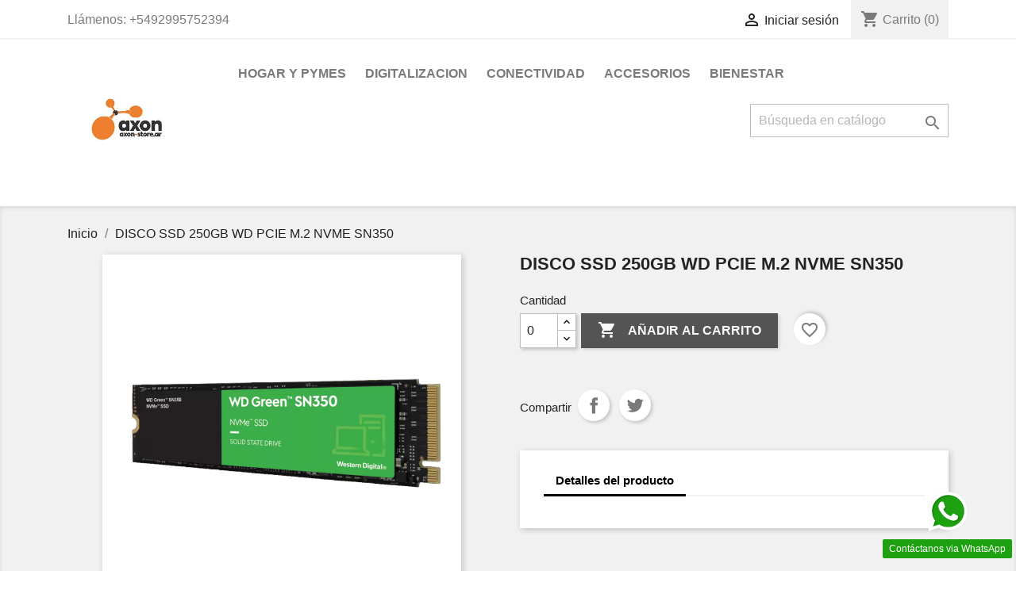

--- FILE ---
content_type: text/html; charset=utf-8
request_url: https://axon-store.ar/inicio/522-disco-ssd-250gb-wd-pcie-m2-nvme-sn350.html
body_size: 107949
content:
<!doctype html>
<html lang="es">

  <head>
    
      
  <meta charset="utf-8">


  <meta http-equiv="x-ua-compatible" content="ie=edge">



  <link rel="canonical" href="https://axon-store.ar/inicio/522-disco-ssd-250gb-wd-pcie-m2-nvme-sn350.html">

  <title>DISCO SSD 250GB WD PCIE M.2 NVME SN350</title>
  <meta name="description" content="">
  <meta name="keywords" content="">
      
                  <link rel="alternate" href="https://axon-store.ar/inicio/522-disco-ssd-250gb-wd-pcie-m2-nvme-sn350.html" hreflang="es">
        



  <meta name="viewport" content="width=device-width, initial-scale=1">



  <link rel="icon" type="image/vnd.microsoft.icon" href="/img/favicon.ico?1756048027">
  <link rel="shortcut icon" type="image/x-icon" href="/img/favicon.ico?1756048027">



    <link rel="stylesheet" href="https://axon-store.ar/themes/classic/assets/cache/theme-89783325.css" type="text/css" media="all">




  

  <script type="text/javascript">
        var blockwishlistController = "https:\/\/axon-store.ar\/module\/blockwishlist\/action";
        var prestashop = {"cart":{"products":[],"totals":{"total":{"type":"total","label":"Total","amount":0,"value":"0,00\u00a0$"},"total_including_tax":{"type":"total","label":"Total (impuestos incl.)","amount":0,"value":"0,00\u00a0$"},"total_excluding_tax":{"type":"total","label":"Total (impuestos excl.)","amount":0,"value":"0,00\u00a0$"}},"subtotals":{"products":{"type":"products","label":"Subtotal","amount":0,"value":"0,00\u00a0$"},"discounts":null,"shipping":{"type":"shipping","label":"Transporte","amount":0,"value":"Gratis"},"tax":null},"products_count":0,"summary_string":"0 art\u00edculos","vouchers":{"allowed":1,"added":[]},"discounts":[],"minimalPurchase":0,"minimalPurchaseRequired":""},"currency":{"name":"Peso argentino","iso_code":"ARS","iso_code_num":"032","sign":"$"},"customer":{"lastname":null,"firstname":null,"email":null,"birthday":null,"newsletter":null,"newsletter_date_add":null,"optin":null,"website":null,"company":null,"siret":null,"ape":null,"is_logged":false,"gender":{"type":null,"name":null},"addresses":[]},"language":{"name":"Espa\u00f1ol (Spanish)","iso_code":"es","locale":"es-ES","language_code":"es","is_rtl":"0","date_format_lite":"d\/m\/Y","date_format_full":"d\/m\/Y H:i:s","id":1},"page":{"title":"","canonical":null,"meta":{"title":"DISCO SSD 250GB WD PCIE M.2 NVME SN350","description":"","keywords":"","robots":"index"},"page_name":"product","body_classes":{"lang-es":true,"lang-rtl":false,"country-AR":true,"currency-ARS":true,"layout-full-width":true,"page-product":true,"tax-display-enabled":true,"product-id-522":true,"product-DISCO SSD 250GB WD PCIE M.2 NVME SN350":true,"product-id-category-2":true,"product-id-manufacturer-0":true,"product-id-supplier-0":true},"admin_notifications":[]},"shop":{"name":"AXON SOLUTIONS SRL","logo":"\/img\/axon-solutions-logo-1679429749.jpg","stores_icon":"\/img\/logo_stores.png","favicon":"\/img\/favicon.ico"},"urls":{"base_url":"https:\/\/axon-store.ar\/","current_url":"https:\/\/axon-store.ar\/inicio\/522-disco-ssd-250gb-wd-pcie-m2-nvme-sn350.html","shop_domain_url":"https:\/\/axon-store.ar","img_ps_url":"https:\/\/axon-store.ar\/img\/","img_cat_url":"https:\/\/axon-store.ar\/img\/c\/","img_lang_url":"https:\/\/axon-store.ar\/img\/l\/","img_prod_url":"https:\/\/axon-store.ar\/img\/p\/","img_manu_url":"https:\/\/axon-store.ar\/img\/m\/","img_sup_url":"https:\/\/axon-store.ar\/img\/su\/","img_ship_url":"https:\/\/axon-store.ar\/img\/s\/","img_store_url":"https:\/\/axon-store.ar\/img\/st\/","img_col_url":"https:\/\/axon-store.ar\/img\/co\/","img_url":"https:\/\/axon-store.ar\/themes\/classic\/assets\/img\/","css_url":"https:\/\/axon-store.ar\/themes\/classic\/assets\/css\/","js_url":"https:\/\/axon-store.ar\/themes\/classic\/assets\/js\/","pic_url":"https:\/\/axon-store.ar\/upload\/","pages":{"address":"https:\/\/axon-store.ar\/direccion","addresses":"https:\/\/axon-store.ar\/direcciones","authentication":"https:\/\/axon-store.ar\/iniciar-sesion","cart":"https:\/\/axon-store.ar\/carrito","category":"https:\/\/axon-store.ar\/index.php?controller=category","cms":"https:\/\/axon-store.ar\/index.php?controller=cms","contact":"https:\/\/axon-store.ar\/contactenos","discount":"https:\/\/axon-store.ar\/descuento","guest_tracking":"https:\/\/axon-store.ar\/seguimiento-pedido-invitado","history":"https:\/\/axon-store.ar\/historial-compra","identity":"https:\/\/axon-store.ar\/datos-personales","index":"https:\/\/axon-store.ar\/","my_account":"https:\/\/axon-store.ar\/mi-cuenta","order_confirmation":"https:\/\/axon-store.ar\/confirmacion-pedido","order_detail":"https:\/\/axon-store.ar\/index.php?controller=order-detail","order_follow":"https:\/\/axon-store.ar\/seguimiento-pedido","order":"https:\/\/axon-store.ar\/pedido","order_return":"https:\/\/axon-store.ar\/index.php?controller=order-return","order_slip":"https:\/\/axon-store.ar\/facturas-abono","pagenotfound":"https:\/\/axon-store.ar\/pagina-no-encontrada","password":"https:\/\/axon-store.ar\/recuperar-contrase\u00f1a","pdf_invoice":"https:\/\/axon-store.ar\/index.php?controller=pdf-invoice","pdf_order_return":"https:\/\/axon-store.ar\/index.php?controller=pdf-order-return","pdf_order_slip":"https:\/\/axon-store.ar\/index.php?controller=pdf-order-slip","prices_drop":"https:\/\/axon-store.ar\/productos-rebajados","product":"https:\/\/axon-store.ar\/index.php?controller=product","search":"https:\/\/axon-store.ar\/busqueda","sitemap":"https:\/\/axon-store.ar\/mapa del sitio","stores":"https:\/\/axon-store.ar\/tiendas","supplier":"https:\/\/axon-store.ar\/proveedor","register":"https:\/\/axon-store.ar\/iniciar-sesion?create_account=1","order_login":"https:\/\/axon-store.ar\/pedido?login=1"},"alternative_langs":{"es":"https:\/\/axon-store.ar\/inicio\/522-disco-ssd-250gb-wd-pcie-m2-nvme-sn350.html"},"theme_assets":"\/themes\/classic\/assets\/","actions":{"logout":"https:\/\/axon-store.ar\/?mylogout="},"no_picture_image":{"bySize":{"small_default":{"url":"https:\/\/axon-store.ar\/img\/p\/es-default-small_default.jpg","width":98,"height":98},"cart_default":{"url":"https:\/\/axon-store.ar\/img\/p\/es-default-cart_default.jpg","width":125,"height":125},"home_default":{"url":"https:\/\/axon-store.ar\/img\/p\/es-default-home_default.jpg","width":250,"height":250},"medium_default":{"url":"https:\/\/axon-store.ar\/img\/p\/es-default-medium_default.jpg","width":452,"height":452},"large_default":{"url":"https:\/\/axon-store.ar\/img\/p\/es-default-large_default.jpg","width":800,"height":800}},"small":{"url":"https:\/\/axon-store.ar\/img\/p\/es-default-small_default.jpg","width":98,"height":98},"medium":{"url":"https:\/\/axon-store.ar\/img\/p\/es-default-home_default.jpg","width":250,"height":250},"large":{"url":"https:\/\/axon-store.ar\/img\/p\/es-default-large_default.jpg","width":800,"height":800},"legend":""}},"configuration":{"display_taxes_label":true,"display_prices_tax_incl":true,"is_catalog":false,"show_prices":true,"opt_in":{"partner":true},"quantity_discount":{"type":"price","label":"Precio"},"voucher_enabled":1,"return_enabled":1},"field_required":[],"breadcrumb":{"links":[{"title":"Inicio","url":"https:\/\/axon-store.ar\/"},{"title":"DISCO SSD 250GB WD PCIE M.2 NVME SN350","url":"https:\/\/axon-store.ar\/inicio\/522-disco-ssd-250gb-wd-pcie-m2-nvme-sn350.html"}],"count":2},"link":{"protocol_link":"https:\/\/","protocol_content":"https:\/\/"},"time":1768993403,"static_token":"76e07cc3e105b84fbd7f8eec76dc8a5f","token":"931f10e6dd3d4709d236deaf80887f33"};
        var prestashopFacebookAjaxController = "https:\/\/axon-store.ar\/module\/ps_facebook\/Ajax";
        var productsAlreadyTagged = [];
        var psemailsubscription_subscription = "https:\/\/axon-store.ar\/module\/ps_emailsubscription\/subscription";
        var removeFromWishlistUrl = "https:\/\/axon-store.ar\/module\/blockwishlist\/action?action=deleteProductFromWishlist";
        var wishlistAddProductToCartUrl = "https:\/\/axon-store.ar\/module\/blockwishlist\/action?action=addProductToCart";
        var wishlistUrl = "https:\/\/axon-store.ar\/module\/blockwishlist\/view";
      </script>



  <!-- emarketing start -->





<!-- emarketing end -->                <script type="text/javascript">
                    var shopUrl = 'https://axon-store.ar/' ; 
                    </script> <!--<script src="//ajax.googleapis.com/ajax/libs/jquery/1.6/jquery.min.js"></script>-->


			<script type="text/javascript">
				(window.gaDevIds=window.gaDevIds||[]).push('d6YPbH');
				(function(i,s,o,g,r,a,m){i['GoogleAnalyticsObject']=r;i[r]=i[r]||function(){
				(i[r].q=i[r].q||[]).push(arguments)},i[r].l=1*new Date();a=s.createElement(o),
				m=s.getElementsByTagName(o)[0];a.async=1;a.src=g;m.parentNode.insertBefore(a,m)
				})(window,document,'script','//www.google-analytics.com/analytics.js','ga');
				ga('create', 'G-9XJXCVW81X', 'auto');
				ga('require', 'ec');</script>



    
  <meta property="og:type" content="product">
  <meta property="og:url" content="https://axon-store.ar/inicio/522-disco-ssd-250gb-wd-pcie-m2-nvme-sn350.html">
  <meta property="og:title" content="DISCO SSD 250GB WD PCIE M.2 NVME SN350">
  <meta property="og:site_name" content="AXON SOLUTIONS SRL">
  <meta property="og:description" content="">
  <meta property="og:image" content="https://axon-store.ar/1037-large_default/disco-ssd-250gb-wd-pcie-m2-nvme-sn350.jpg">
    
  </head>

  <body id="product" class="lang-es country-ar currency-ars layout-full-width page-product tax-display-enabled product-id-522 product-disco-ssd-250gb-wd-pcie-m-2-nvme-sn350 product-id-category-2 product-id-manufacturer-0 product-id-supplier-0">

    
      
    

    <main>
      
              

      <header id="header">
        
          
  <div class="header-banner">
    
  </div>



  <nav class="header-nav">
    <div class="container">
      <div class="row">
        <div class="hidden-sm-down">
          <div class="col-md-5 col-xs-12">
            <div id="_desktop_contact_link">
  <div id="contact-link">
                Llámenos: <span>+5492995752394</span>
      </div>
</div>

          </div>
          <div class="col-md-7 right-nav">
              <div id="_desktop_user_info">
  <div class="user-info">
          <a
        href="https://axon-store.ar/mi-cuenta"
        title="Acceda a su cuenta de cliente"
        rel="nofollow"
      >
        <i class="material-icons">&#xE7FF;</i>
        <span class="hidden-sm-down">Iniciar sesión</span>
      </a>
      </div>
</div>
<div id="_desktop_cart">
  <div class="blockcart cart-preview inactive" data-refresh-url="//axon-store.ar/module/ps_shoppingcart/ajax">
    <div class="header">
              <i class="material-icons shopping-cart">shopping_cart</i>
        <span class="hidden-sm-down">Carrito</span>
        <span class="cart-products-count">(0)</span>
          </div>
  </div>
</div>

          </div>
        </div>
        <div class="hidden-md-up text-sm-center mobile">
          <div class="float-xs-left" id="menu-icon">
            <i class="material-icons d-inline">&#xE5D2;</i>
          </div>
          <div class="float-xs-right" id="_mobile_cart"></div>
          <div class="float-xs-right" id="_mobile_user_info"></div>
          <div class="top-logo" id="_mobile_logo"></div>
          <div class="clearfix"></div>
        </div>
      </div>
    </div>
  </nav>



  <div class="header-top">
    <div class="container">
       <div class="row">
        <div class="col-md-2 hidden-sm-down" id="_desktop_logo">
                            <a href="https://axon-store.ar/">
                  <img class="logo img-responsive" src="/img/axon-solutions-logo-1679429749.jpg" alt="AXON SOLUTIONS SRL">
                </a>
                    </div>
        <div class="col-md-10 col-sm-12 position-static">
          

<div class="menu js-top-menu position-static hidden-sm-down" id="_desktop_top_menu">
    
          <ul class="top-menu" id="top-menu" data-depth="0">
                    <li class="category" id="category-13">
                          <a
                class="dropdown-item"
                href="https://axon-store.ar/13-hogar_y_conectividad" data-depth="0"
                              >
                                                                      <span class="float-xs-right hidden-md-up">
                    <span data-target="#top_sub_menu_49413" data-toggle="collapse" class="navbar-toggler collapse-icons">
                      <i class="material-icons add">&#xE313;</i>
                      <i class="material-icons remove">&#xE316;</i>
                    </span>
                  </span>
                                HOGAR Y PYMES
              </a>
                            <div  class="popover sub-menu js-sub-menu collapse" id="top_sub_menu_49413">
                
          <ul class="top-menu"  data-depth="1">
                    <li class="category" id="category-29">
                          <a
                class="dropdown-item dropdown-submenu"
                href="https://axon-store.ar/29-pc" data-depth="1"
                              >
                                PC
              </a>
                          </li>
                    <li class="category" id="category-30">
                          <a
                class="dropdown-item dropdown-submenu"
                href="https://axon-store.ar/30-notebook" data-depth="1"
                              >
                                Notebook
              </a>
                          </li>
                    <li class="category" id="category-31">
                          <a
                class="dropdown-item dropdown-submenu"
                href="https://axon-store.ar/31-impresoras" data-depth="1"
                              >
                                Impresoras
              </a>
                          </li>
                    <li class="category" id="category-32">
                          <a
                class="dropdown-item dropdown-submenu"
                href="https://axon-store.ar/32-celulares" data-depth="1"
                              >
                                Celulares
              </a>
                          </li>
                    <li class="category" id="category-33">
                          <a
                class="dropdown-item dropdown-submenu"
                href="https://axon-store.ar/33-auriculares" data-depth="1"
                              >
                                Auriculares
              </a>
                          </li>
                    <li class="category" id="category-51">
                          <a
                class="dropdown-item dropdown-submenu"
                href="https://axon-store.ar/51-pantallas" data-depth="1"
                              >
                                Pantallas
              </a>
                          </li>
                    <li class="category" id="category-64">
                          <a
                class="dropdown-item dropdown-submenu"
                href="https://axon-store.ar/64-energias" data-depth="1"
                              >
                                Energías
              </a>
                          </li>
                    <li class="category" id="category-73">
                          <a
                class="dropdown-item dropdown-submenu"
                href="https://axon-store.ar/73-insumos" data-depth="1"
                              >
                                Insumos
              </a>
                          </li>
              </ul>
    
              </div>
                          </li>
                    <li class="category" id="category-19">
                          <a
                class="dropdown-item"
                href="https://axon-store.ar/19-digitalizacion" data-depth="0"
                              >
                                                                      <span class="float-xs-right hidden-md-up">
                    <span data-target="#top_sub_menu_73520" data-toggle="collapse" class="navbar-toggler collapse-icons">
                      <i class="material-icons add">&#xE313;</i>
                      <i class="material-icons remove">&#xE316;</i>
                    </span>
                  </span>
                                DIGITALIZACION
              </a>
                            <div  class="popover sub-menu js-sub-menu collapse" id="top_sub_menu_73520">
                
          <ul class="top-menu"  data-depth="1">
                    <li class="category" id="category-75">
                          <a
                class="dropdown-item dropdown-submenu"
                href="https://axon-store.ar/75-servidores" data-depth="1"
                              >
                                Servidores
              </a>
                          </li>
                    <li class="category" id="category-69">
                          <a
                class="dropdown-item dropdown-submenu"
                href="https://axon-store.ar/69-software" data-depth="1"
                              >
                                Software
              </a>
                          </li>
                    <li class="category" id="category-45">
                          <a
                class="dropdown-item dropdown-submenu"
                href="https://axon-store.ar/45-escaners" data-depth="1"
                              >
                                Escaners
              </a>
                          </li>
                    <li class="category" id="category-46">
                          <a
                class="dropdown-item dropdown-submenu"
                href="https://axon-store.ar/46-seguridad" data-depth="1"
                              >
                                Seguridad
              </a>
                          </li>
                    <li class="category" id="category-47">
                          <a
                class="dropdown-item dropdown-submenu"
                href="https://axon-store.ar/47-almacenamiento" data-depth="1"
                              >
                                Almacenamiento
              </a>
                          </li>
                    <li class="category" id="category-50">
                          <a
                class="dropdown-item dropdown-submenu"
                href="https://axon-store.ar/50-camaras" data-depth="1"
                              >
                                Cámaras
              </a>
                          </li>
              </ul>
    
              </div>
                          </li>
                    <li class="category" id="category-20">
                          <a
                class="dropdown-item"
                href="https://axon-store.ar/20-conectividad" data-depth="0"
                              >
                                                                      <span class="float-xs-right hidden-md-up">
                    <span data-target="#top_sub_menu_46591" data-toggle="collapse" class="navbar-toggler collapse-icons">
                      <i class="material-icons add">&#xE313;</i>
                      <i class="material-icons remove">&#xE316;</i>
                    </span>
                  </span>
                                CONECTIVIDAD
              </a>
                            <div  class="popover sub-menu js-sub-menu collapse" id="top_sub_menu_46591">
                
          <ul class="top-menu"  data-depth="1">
                    <li class="category" id="category-36">
                          <a
                class="dropdown-item dropdown-submenu"
                href="https://axon-store.ar/36-ups" data-depth="1"
                              >
                                UPS
              </a>
                          </li>
                    <li class="category" id="category-37">
                          <a
                class="dropdown-item dropdown-submenu"
                href="https://axon-store.ar/37-router" data-depth="1"
                              >
                                Router
              </a>
                          </li>
                    <li class="category" id="category-38">
                          <a
                class="dropdown-item dropdown-submenu"
                href="https://axon-store.ar/38-switch" data-depth="1"
                              >
                                Switch
              </a>
                          </li>
                    <li class="category" id="category-48">
                          <a
                class="dropdown-item dropdown-submenu"
                href="https://axon-store.ar/48-wifi" data-depth="1"
                              >
                                WIFI
              </a>
                          </li>
                    <li class="category" id="category-18">
                          <a
                class="dropdown-item dropdown-submenu"
                href="https://axon-store.ar/18-gps-rfid-bt" data-depth="1"
                              >
                                GPS, RFID &amp; BT
              </a>
                          </li>
                    <li class="category" id="category-67">
                          <a
                class="dropdown-item dropdown-submenu"
                href="https://axon-store.ar/67-infraestructura" data-depth="1"
                              >
                                Infraestructura
              </a>
                          </li>
                    <li class="category" id="category-72">
                          <a
                class="dropdown-item dropdown-submenu"
                href="https://axon-store.ar/72-satelital" data-depth="1"
                              >
                                Satelital
              </a>
                          </li>
              </ul>
    
              </div>
                          </li>
                    <li class="category" id="category-26">
                          <a
                class="dropdown-item"
                href="https://axon-store.ar/26-accesorios" data-depth="0"
                              >
                                                                      <span class="float-xs-right hidden-md-up">
                    <span data-target="#top_sub_menu_66142" data-toggle="collapse" class="navbar-toggler collapse-icons">
                      <i class="material-icons add">&#xE313;</i>
                      <i class="material-icons remove">&#xE316;</i>
                    </span>
                  </span>
                                ACCESORIOS
              </a>
                            <div  class="popover sub-menu js-sub-menu collapse" id="top_sub_menu_66142">
                
          <ul class="top-menu"  data-depth="1">
                    <li class="category" id="category-40">
                          <a
                class="dropdown-item dropdown-submenu"
                href="https://axon-store.ar/40-fundas" data-depth="1"
                              >
                                Fundas
              </a>
                          </li>
                    <li class="category" id="category-41">
                          <a
                class="dropdown-item dropdown-submenu"
                href="https://axon-store.ar/41-mochilas" data-depth="1"
                              >
                                Mochilas
              </a>
                          </li>
                    <li class="category" id="category-42">
                          <a
                class="dropdown-item dropdown-submenu"
                href="https://axon-store.ar/42-soporte" data-depth="1"
                              >
                                Soporte
              </a>
                          </li>
                    <li class="category" id="category-58">
                          <a
                class="dropdown-item dropdown-submenu"
                href="https://axon-store.ar/58-teclados" data-depth="1"
                              >
                                Teclados
              </a>
                          </li>
                    <li class="category" id="category-59">
                          <a
                class="dropdown-item dropdown-submenu"
                href="https://axon-store.ar/59-mouse" data-depth="1"
                              >
                                Mouse
              </a>
                          </li>
                    <li class="category" id="category-62">
                          <a
                class="dropdown-item dropdown-submenu"
                href="https://axon-store.ar/62-parlantes" data-depth="1"
                              >
                                Parlantes
              </a>
                          </li>
                    <li class="category" id="category-65">
                          <a
                class="dropdown-item dropdown-submenu"
                href="https://axon-store.ar/65-webcam" data-depth="1"
                              >
                                Webcam
              </a>
                          </li>
                    <li class="category" id="category-76">
                          <a
                class="dropdown-item dropdown-submenu"
                href="https://axon-store.ar/76-mouse-pad" data-depth="1"
                              >
                                Mouse Pad
              </a>
                          </li>
              </ul>
    
              </div>
                          </li>
                    <li class="category" id="category-23">
                          <a
                class="dropdown-item"
                href="https://axon-store.ar/23-bienestar" data-depth="0"
                              >
                                                                      <span class="float-xs-right hidden-md-up">
                    <span data-target="#top_sub_menu_83064" data-toggle="collapse" class="navbar-toggler collapse-icons">
                      <i class="material-icons add">&#xE313;</i>
                      <i class="material-icons remove">&#xE316;</i>
                    </span>
                  </span>
                                BIENESTAR
              </a>
                            <div  class="popover sub-menu js-sub-menu collapse" id="top_sub_menu_83064">
                
          <ul class="top-menu"  data-depth="1">
                    <li class="category" id="category-34">
                          <a
                class="dropdown-item dropdown-submenu"
                href="https://axon-store.ar/34-audio" data-depth="1"
                              >
                                Audio
              </a>
                          </li>
                    <li class="category" id="category-35">
                          <a
                class="dropdown-item dropdown-submenu"
                href="https://axon-store.ar/35-video" data-depth="1"
                              >
                                Video
              </a>
                          </li>
                    <li class="category" id="category-43">
                          <a
                class="dropdown-item dropdown-submenu"
                href="https://axon-store.ar/43-salud" data-depth="1"
                              >
                                Salud
              </a>
                          </li>
                    <li class="category" id="category-44">
                          <a
                class="dropdown-item dropdown-submenu"
                href="https://axon-store.ar/44-deportes" data-depth="1"
                              >
                                Deportes
              </a>
                          </li>
                    <li class="category" id="category-70">
                          <a
                class="dropdown-item dropdown-submenu"
                href="https://axon-store.ar/70-outdoor" data-depth="1"
                              >
                                Outdoor
              </a>
                          </li>
                    <li class="category" id="category-71">
                          <a
                class="dropdown-item dropdown-submenu"
                href="https://axon-store.ar/71-juegos" data-depth="1"
                              >
                                Juegos
              </a>
                          </li>
              </ul>
    
              </div>
                          </li>
              </ul>
    
    <div class="clearfix"></div>
</div>
<!-- Block search module TOP -->
<div id="search_widget" class="search-widget" data-search-controller-url="//axon-store.ar/busqueda">
	<form method="get" action="//axon-store.ar/busqueda">
		<input type="hidden" name="controller" value="search">
		<input type="text" name="s" value="" placeholder="Búsqueda en catálogo" aria-label="Buscar">
		<button type="submit">
			<i class="material-icons search">&#xE8B6;</i>
      <span class="hidden-xl-down">Buscar</span>
		</button>
	</form>
</div>
<!-- /Block search module TOP -->

          <div class="clearfix"></div>
        </div>
      </div>
      <div id="mobile_top_menu_wrapper" class="row hidden-md-up" style="display:none;">
        <div class="js-top-menu mobile" id="_mobile_top_menu"></div>
        <div class="js-top-menu-bottom">
          <div id="_mobile_currency_selector"></div>
          <div id="_mobile_language_selector"></div>
          <div id="_mobile_contact_link"></div>
        </div>
      </div>
    </div>
  </div>
  

        
      </header>

      
        
<aside id="notifications">
  <div class="container">
    
    
    
      </div>
</aside>
      

      <section id="wrapper">
        
        <div class="container">
          
            <nav data-depth="2" class="breadcrumb hidden-sm-down">
  <ol itemscope itemtype="http://schema.org/BreadcrumbList">
    
              
          <li itemprop="itemListElement" itemscope itemtype="http://schema.org/ListItem">
            <a itemprop="item" href="https://axon-store.ar/">
              <span itemprop="name">Inicio</span>
            </a>
            <meta itemprop="position" content="1">
          </li>
        
              
          <li itemprop="itemListElement" itemscope itemtype="http://schema.org/ListItem">
            <a itemprop="item" href="https://axon-store.ar/inicio/522-disco-ssd-250gb-wd-pcie-m2-nvme-sn350.html">
              <span itemprop="name">DISCO SSD 250GB WD PCIE M.2 NVME SN350</span>
            </a>
            <meta itemprop="position" content="2">
          </li>
        
          
  </ol>
</nav>
          

          

          
  <div id="content-wrapper">
    
    

  <section id="main" itemscope itemtype="https://schema.org/Product">
    <meta itemprop="url" content="https://axon-store.ar/inicio/522-disco-ssd-250gb-wd-pcie-m2-nvme-sn350.html">

    <div class="row product-container">
      <div class="col-md-6">
        
          <section class="page-content" id="content">
            
              <!-- @todo: use include file='catalog/_partials/product-flags.tpl'} -->
              
                <ul class="product-flags">
                                  </ul>
              

              
                <div class="images-container">
  
    <div class="product-cover">
              <img class="js-qv-product-cover" src="https://axon-store.ar/1037-large_default/disco-ssd-250gb-wd-pcie-m2-nvme-sn350.jpg" alt="" title="" style="width:100%;" itemprop="image">
        <div class="layer hidden-sm-down" data-toggle="modal" data-target="#product-modal">
          <i class="material-icons zoom-in">&#xE8FF;</i>
        </div>
          </div>
  

  
    <div class="js-qv-mask mask">
      <ul class="product-images js-qv-product-images">
                  <li class="thumb-container">
            <img
              class="thumb js-thumb  selected "
              data-image-medium-src="https://axon-store.ar/1037-medium_default/disco-ssd-250gb-wd-pcie-m2-nvme-sn350.jpg"
              data-image-large-src="https://axon-store.ar/1037-large_default/disco-ssd-250gb-wd-pcie-m2-nvme-sn350.jpg"
              src="https://axon-store.ar/1037-home_default/disco-ssd-250gb-wd-pcie-m2-nvme-sn350.jpg"
              alt=""
              title=""
              width="100"
              itemprop="image"
            >
          </li>
              </ul>
    </div>
  
</div>

              
              <div class="scroll-box-arrows">
                <i class="material-icons left">&#xE314;</i>
                <i class="material-icons right">&#xE315;</i>
              </div>

            
          </section>
        
        </div>
        <div class="col-md-6">
          
            
              <h1 class="h1" itemprop="name">DISCO SSD 250GB WD PCIE M.2 NVME SN350</h1>
            
          
          
                      

          <div class="product-information">
            
              <div id="product-description-short-522" itemprop="description"></div>
            

            
            <div class="product-actions">
              
                <form action="https://axon-store.ar/carrito" method="post" id="add-to-cart-or-refresh">
                  <input type="hidden" name="token" value="76e07cc3e105b84fbd7f8eec76dc8a5f">
                  <input type="hidden" name="id_product" value="522" id="product_page_product_id">
                  <input type="hidden" name="id_customization" value="0" id="product_customization_id">

                  
                    <div class="product-variants">
  </div>
                  

                  
                                      

                  
                    <section class="product-discounts">
  </section>
                  

                  
                    <div class="product-add-to-cart">
      <span class="control-label">Cantidad</span>

    
      <div class="product-quantity clearfix">
        <div class="qty">
          <input
            type="number"
            name="qty"
            id="quantity_wanted"
            value="0"
            class="input-group"
            min="0"
            aria-label="Cantidad"
          >
        </div>

        <div class="add">
          <button
            class="btn btn-primary add-to-cart"
            data-button-action="add-to-cart"
            type="submit"
                          disabled
                      >
            <i class="material-icons shopping-cart">&#xE547;</i>
            Añadir al carrito
          </button>
        </div>

        <div
  class="wishlist-button"
  data-url="https://axon-store.ar/module/blockwishlist/action?action=deleteProductFromWishlist"
  data-product-id="522"
  data-product-attribute-id="0"
  data-is-logged=""
  data-list-id="1"
  data-checked="true"
  data-is-product="true"
></div>


      </div>
    

    
      <span id="product-availability">
              </span>
    

    
      <p class="product-minimal-quantity">
              </p>
    
  </div>
                  

                  
                    <div class="product-additional-info">
  

      <div class="social-sharing">
      <span>Compartir</span>
      <ul>
                  <li class="facebook icon-gray"><a href="https://www.facebook.com/sharer.php?u=https%3A%2F%2Faxon-store.ar%2Finicio%2F522-disco-ssd-250gb-wd-pcie-m2-nvme-sn350.html" class="text-hide" title="Compartir" target="_blank">Compartir</a></li>
                  <li class="twitter icon-gray"><a href="https://twitter.com/intent/tweet?text=DISCO+SSD+250GB+WD+PCIE+M.2+NVME+SN350 https%3A%2F%2Faxon-store.ar%2Finicio%2F522-disco-ssd-250gb-wd-pcie-m2-nvme-sn350.html" class="text-hide" title="Tuitear" target="_blank">Tuitear</a></li>
              </ul>
    </div>
  

</div>
                  

                                    
                </form>
              

            </div>

            
              
            

            
              <div class="tabs">
                <ul class="nav nav-tabs" role="tablist">
                                    <li class="nav-item">
                    <a
                      class="nav-link active"
                      data-toggle="tab"
                      href="#product-details"
                      role="tab"
                      aria-controls="product-details"
                       aria-selected="true">Detalles del producto</a>
                  </li>
                                                    </ul>

                <div class="tab-content" id="tab-content">
                 <div class="tab-pane fade in" id="description" role="tabpanel">
                   
                     <div class="product-description"></div>
                   
                 </div>

                 
                   <div class="tab-pane fade in active"
     id="product-details"
     data-product="{&quot;id_shop_default&quot;:&quot;1&quot;,&quot;id_manufacturer&quot;:&quot;0&quot;,&quot;id_supplier&quot;:&quot;0&quot;,&quot;reference&quot;:&quot;&quot;,&quot;is_virtual&quot;:&quot;0&quot;,&quot;delivery_in_stock&quot;:&quot;&quot;,&quot;delivery_out_stock&quot;:&quot;&quot;,&quot;id_category_default&quot;:&quot;2&quot;,&quot;on_sale&quot;:&quot;0&quot;,&quot;online_only&quot;:&quot;0&quot;,&quot;ecotax&quot;:0,&quot;minimal_quantity&quot;:&quot;0&quot;,&quot;low_stock_threshold&quot;:&quot;0&quot;,&quot;low_stock_alert&quot;:&quot;0&quot;,&quot;price&quot;:&quot;80.231,21\u00a0$&quot;,&quot;unity&quot;:&quot;&quot;,&quot;unit_price_ratio&quot;:&quot;0.000000&quot;,&quot;additional_shipping_cost&quot;:&quot;0.00&quot;,&quot;customizable&quot;:&quot;0&quot;,&quot;text_fields&quot;:&quot;0&quot;,&quot;uploadable_files&quot;:&quot;0&quot;,&quot;redirect_type&quot;:&quot;301-category&quot;,&quot;id_type_redirected&quot;:&quot;0&quot;,&quot;available_for_order&quot;:&quot;0&quot;,&quot;available_date&quot;:&quot;0000-00-00&quot;,&quot;show_condition&quot;:&quot;0&quot;,&quot;condition&quot;:&quot;new&quot;,&quot;show_price&quot;:&quot;0&quot;,&quot;indexed&quot;:&quot;1&quot;,&quot;visibility&quot;:&quot;both&quot;,&quot;cache_default_attribute&quot;:&quot;0&quot;,&quot;advanced_stock_management&quot;:&quot;0&quot;,&quot;date_add&quot;:&quot;2022-04-27 16:20:40&quot;,&quot;date_upd&quot;:&quot;2024-11-04 10:30:52&quot;,&quot;pack_stock_type&quot;:&quot;0&quot;,&quot;meta_description&quot;:&quot;&quot;,&quot;meta_keywords&quot;:&quot;&quot;,&quot;meta_title&quot;:&quot;&quot;,&quot;link_rewrite&quot;:&quot;disco-ssd-250gb-wd-pcie-m2-nvme-sn350&quot;,&quot;name&quot;:&quot;DISCO SSD 250GB WD PCIE M.2 NVME SN350&quot;,&quot;description&quot;:&quot;&quot;,&quot;description_short&quot;:&quot;&quot;,&quot;available_now&quot;:&quot;&quot;,&quot;available_later&quot;:&quot;&quot;,&quot;id&quot;:522,&quot;id_product&quot;:522,&quot;out_of_stock&quot;:2,&quot;new&quot;:0,&quot;id_product_attribute&quot;:&quot;0&quot;,&quot;quantity_wanted&quot;:0,&quot;extraContent&quot;:[],&quot;allow_oosp&quot;:0,&quot;category&quot;:&quot;inicio&quot;,&quot;category_name&quot;:&quot;Inicio&quot;,&quot;link&quot;:&quot;https:\/\/axon-store.ar\/inicio\/522-disco-ssd-250gb-wd-pcie-m2-nvme-sn350.html&quot;,&quot;attribute_price&quot;:0,&quot;price_tax_exc&quot;:72607.43,&quot;price_without_reduction&quot;:80231.21015,&quot;reduction&quot;:0,&quot;specific_prices&quot;:[],&quot;quantity&quot;:8,&quot;quantity_all_versions&quot;:8,&quot;id_image&quot;:&quot;es-default&quot;,&quot;features&quot;:[],&quot;attachments&quot;:[],&quot;virtual&quot;:0,&quot;pack&quot;:0,&quot;packItems&quot;:[],&quot;nopackprice&quot;:0,&quot;customization_required&quot;:false,&quot;rate&quot;:10.5,&quot;tax_name&quot;:&quot;IVA AR 10.5%&quot;,&quot;ecotax_rate&quot;:0,&quot;unit_price&quot;:&quot;&quot;,&quot;customizations&quot;:{&quot;fields&quot;:[]},&quot;id_customization&quot;:0,&quot;is_customizable&quot;:false,&quot;show_quantities&quot;:false,&quot;quantity_label&quot;:&quot;Art\u00edculos&quot;,&quot;quantity_discounts&quot;:[],&quot;customer_group_discount&quot;:0,&quot;images&quot;:[{&quot;bySize&quot;:{&quot;small_default&quot;:{&quot;url&quot;:&quot;https:\/\/axon-store.ar\/1037-small_default\/disco-ssd-250gb-wd-pcie-m2-nvme-sn350.jpg&quot;,&quot;width&quot;:98,&quot;height&quot;:98},&quot;cart_default&quot;:{&quot;url&quot;:&quot;https:\/\/axon-store.ar\/1037-cart_default\/disco-ssd-250gb-wd-pcie-m2-nvme-sn350.jpg&quot;,&quot;width&quot;:125,&quot;height&quot;:125},&quot;home_default&quot;:{&quot;url&quot;:&quot;https:\/\/axon-store.ar\/1037-home_default\/disco-ssd-250gb-wd-pcie-m2-nvme-sn350.jpg&quot;,&quot;width&quot;:250,&quot;height&quot;:250},&quot;medium_default&quot;:{&quot;url&quot;:&quot;https:\/\/axon-store.ar\/1037-medium_default\/disco-ssd-250gb-wd-pcie-m2-nvme-sn350.jpg&quot;,&quot;width&quot;:452,&quot;height&quot;:452},&quot;large_default&quot;:{&quot;url&quot;:&quot;https:\/\/axon-store.ar\/1037-large_default\/disco-ssd-250gb-wd-pcie-m2-nvme-sn350.jpg&quot;,&quot;width&quot;:800,&quot;height&quot;:800}},&quot;small&quot;:{&quot;url&quot;:&quot;https:\/\/axon-store.ar\/1037-small_default\/disco-ssd-250gb-wd-pcie-m2-nvme-sn350.jpg&quot;,&quot;width&quot;:98,&quot;height&quot;:98},&quot;medium&quot;:{&quot;url&quot;:&quot;https:\/\/axon-store.ar\/1037-home_default\/disco-ssd-250gb-wd-pcie-m2-nvme-sn350.jpg&quot;,&quot;width&quot;:250,&quot;height&quot;:250},&quot;large&quot;:{&quot;url&quot;:&quot;https:\/\/axon-store.ar\/1037-large_default\/disco-ssd-250gb-wd-pcie-m2-nvme-sn350.jpg&quot;,&quot;width&quot;:800,&quot;height&quot;:800},&quot;legend&quot;:&quot;&quot;,&quot;cover&quot;:&quot;1&quot;,&quot;id_image&quot;:&quot;1037&quot;,&quot;position&quot;:&quot;1&quot;,&quot;associatedVariants&quot;:[]}],&quot;cover&quot;:{&quot;bySize&quot;:{&quot;small_default&quot;:{&quot;url&quot;:&quot;https:\/\/axon-store.ar\/1037-small_default\/disco-ssd-250gb-wd-pcie-m2-nvme-sn350.jpg&quot;,&quot;width&quot;:98,&quot;height&quot;:98},&quot;cart_default&quot;:{&quot;url&quot;:&quot;https:\/\/axon-store.ar\/1037-cart_default\/disco-ssd-250gb-wd-pcie-m2-nvme-sn350.jpg&quot;,&quot;width&quot;:125,&quot;height&quot;:125},&quot;home_default&quot;:{&quot;url&quot;:&quot;https:\/\/axon-store.ar\/1037-home_default\/disco-ssd-250gb-wd-pcie-m2-nvme-sn350.jpg&quot;,&quot;width&quot;:250,&quot;height&quot;:250},&quot;medium_default&quot;:{&quot;url&quot;:&quot;https:\/\/axon-store.ar\/1037-medium_default\/disco-ssd-250gb-wd-pcie-m2-nvme-sn350.jpg&quot;,&quot;width&quot;:452,&quot;height&quot;:452},&quot;large_default&quot;:{&quot;url&quot;:&quot;https:\/\/axon-store.ar\/1037-large_default\/disco-ssd-250gb-wd-pcie-m2-nvme-sn350.jpg&quot;,&quot;width&quot;:800,&quot;height&quot;:800}},&quot;small&quot;:{&quot;url&quot;:&quot;https:\/\/axon-store.ar\/1037-small_default\/disco-ssd-250gb-wd-pcie-m2-nvme-sn350.jpg&quot;,&quot;width&quot;:98,&quot;height&quot;:98},&quot;medium&quot;:{&quot;url&quot;:&quot;https:\/\/axon-store.ar\/1037-home_default\/disco-ssd-250gb-wd-pcie-m2-nvme-sn350.jpg&quot;,&quot;width&quot;:250,&quot;height&quot;:250},&quot;large&quot;:{&quot;url&quot;:&quot;https:\/\/axon-store.ar\/1037-large_default\/disco-ssd-250gb-wd-pcie-m2-nvme-sn350.jpg&quot;,&quot;width&quot;:800,&quot;height&quot;:800},&quot;legend&quot;:&quot;&quot;,&quot;cover&quot;:&quot;1&quot;,&quot;id_image&quot;:&quot;1037&quot;,&quot;position&quot;:&quot;1&quot;,&quot;associatedVariants&quot;:[]},&quot;has_discount&quot;:false,&quot;discount_type&quot;:null,&quot;discount_percentage&quot;:null,&quot;discount_percentage_absolute&quot;:null,&quot;discount_amount&quot;:null,&quot;discount_amount_to_display&quot;:null,&quot;price_amount&quot;:80231.21,&quot;unit_price_full&quot;:&quot;&quot;,&quot;show_availability&quot;:false,&quot;availability_message&quot;:null,&quot;availability_date&quot;:null,&quot;availability&quot;:null}"
     role="tabpanel"
  >
  
          

  
      

  
      

  
    <div class="product-out-of-stock">
      
    </div>
  

  
      

    
      

  
      
</div>
                 

                 
                                    

                               </div>  
            </div>
          
        </div>
      </div>
    </div>

    
              <section class="product-accessories clearfix">
          <p class="h5 text-uppercase">También podría interesarle</p>
          <div class="products">
                          
                
  <article class="product-miniature js-product-miniature" data-id-product="32" data-id-product-attribute="0" itemscope itemtype="http://schema.org/Product">
    <div class="thumbnail-container">
      
                  <a href="https://axon-store.ar/inicio/32-disco-ssd-kingston-a400-240gb.html" class="thumbnail product-thumbnail">
            <img
              src="https://axon-store.ar/70-home_default/disco-ssd-kingston-a400-240gb.jpg"
              alt="DISCO SSD KINGSTON A400 240G"
              data-full-size-image-url="https://axon-store.ar/70-large_default/disco-ssd-kingston-a400-240gb.jpg"
            />
          </a>
              

      <div class="product-description">
        
                      <h2 class="h3 product-title" itemprop="name"><a href="https://axon-store.ar/inicio/32-disco-ssd-kingston-a400-240gb.html">DISCO SSD KINGSTON A400 240G</a></h2>
                  

        
                  

        
          
<div class="product-list-reviews" data-id="32" data-url="https://axon-store.ar/module/productcomments/CommentGrade">
  <div class="grade-stars small-stars"></div>
  <div class="comments-nb"></div>
</div>


        
      </div>

      <!-- @todo: use include file='catalog/_partials/product-flags.tpl'} -->
      
        <ul class="product-flags">
                  </ul>
      

      <div class="highlighted-informations no-variants hidden-sm-down">
        
          <a class="quick-view" href="#" data-link-action="quickview">
            <i class="material-icons search">&#xE8B6;</i> Vista rápida
          </a>
        

        
                  
      </div>
    </div>
  </article>

              
                          
                
  <article class="product-miniature js-product-miniature" data-id-product="321" data-id-product-attribute="0" itemscope itemtype="http://schema.org/Product">
    <div class="thumbnail-container">
      
                  <a href="https://axon-store.ar/inicio/321-disco-ssd-kingston-a2000-250gb-m2-nvme-pcie.html" class="thumbnail product-thumbnail">
            <img
              src="https://axon-store.ar/576-home_default/disco-ssd-kingston-a2000-250gb-m2-nvme-pcie.jpg"
              alt="DISCO SSD KINGSTON A2000..."
              data-full-size-image-url="https://axon-store.ar/576-large_default/disco-ssd-kingston-a2000-250gb-m2-nvme-pcie.jpg"
            />
          </a>
              

      <div class="product-description">
        
                      <h2 class="h3 product-title" itemprop="name"><a href="https://axon-store.ar/inicio/321-disco-ssd-kingston-a2000-250gb-m2-nvme-pcie.html">DISCO SSD KINGSTON A2000...</a></h2>
                  

        
                  

        
          
<div class="product-list-reviews" data-id="321" data-url="https://axon-store.ar/module/productcomments/CommentGrade">
  <div class="grade-stars small-stars"></div>
  <div class="comments-nb"></div>
</div>


        
      </div>

      <!-- @todo: use include file='catalog/_partials/product-flags.tpl'} -->
      
        <ul class="product-flags">
                  </ul>
      

      <div class="highlighted-informations no-variants hidden-sm-down">
        
          <a class="quick-view" href="#" data-link-action="quickview">
            <i class="material-icons search">&#xE8B6;</i> Vista rápida
          </a>
        

        
                  
      </div>
    </div>
  </article>

              
                      </div>
        </section>
          

    
      
				<script type="text/javascript">
					jQuery(document).ready(function(){
						var MBG = GoogleAnalyticEnhancedECommerce;
						MBG.setCurrency('ARS');
						MBG.addProductDetailView({"id":0,"name":"null","category":"null","brand":"","variant":"null","type":"typical","position":"0","quantity":1,"list":"product","url":"","price":"0.00"});
					});
				</script><script type="text/javascript">
  var productCommentUpdatePostErrorMessage = 'Lo sentimos, su agradecimiento a la reseña no pudo ser enviado.';
  var productCommentAbuseReportErrorMessage = 'Lo sentimos, su reporte de abuso no pudo ser enviado.';
</script>

<div class="row">
  <div class="col-md-12 col-sm-12" id="product-comments-list-header">
    <div class="comments-nb">
      <i class="material-icons" data-icon="chat"></i>
      Comentarios (0)
    </div>
      </div>
</div>

<div id="empty-product-comment" class="product-comment-list-item">
      No hay reseñas de clientes en este momento.
  </div>
<div class="row">
  <div class="col-md-12 col-sm-12"
       id="product-comments-list"
       data-list-comments-url="https://axon-store.ar/module/productcomments/ListComments?id_product=522"
       data-update-comment-usefulness-url="https://axon-store.ar/module/productcomments/UpdateCommentUsefulness"
       data-report-comment-url="https://axon-store.ar/module/productcomments/ReportComment"
       data-comment-item-prototype="&lt;div class=&quot;product-comment-list-item row&quot; data-product-comment-id=&quot;@COMMENT_ID@&quot; data-product-id=&quot;@PRODUCT_ID@&quot;&gt;
  &lt;div class=&quot;col-md-3 col-sm-3 comment-infos&quot;&gt;
    &lt;div class=&quot;grade-stars&quot; data-grade=&quot;@COMMENT_GRADE@&quot;&gt;&lt;/div&gt;
    &lt;div class=&quot;comment-date&quot;&gt;
      @COMMENT_DATE@
    &lt;/div&gt;
    &lt;div class=&quot;comment-author&quot;&gt;
      Por @CUSTOMER_NAME@
    &lt;/div&gt;
  &lt;/div&gt;

  &lt;div class=&quot;col-md-9 col-sm-9 comment-content&quot;&gt;
    &lt;h4&gt;@COMMENT_TITLE@&lt;/h4&gt;
    &lt;p&gt;@COMMENT_COMMENT@&lt;/p&gt;
    &lt;div class=&quot;comment-buttons btn-group&quot;&gt;
              &lt;a class=&quot;useful-review&quot;&gt;
          &lt;i class=&quot;material-icons thumb_up&quot; data-icon=&quot;thumb_up&quot;&gt;&lt;/i&gt;
          &lt;span class=&quot;useful-review-value&quot;&gt;@COMMENT_USEFUL_ADVICES@&lt;/span&gt;
        &lt;/a&gt;
        &lt;a class=&quot;not-useful-review&quot;&gt;
          &lt;i class=&quot;material-icons thumb_down&quot; data-icon=&quot;thumb_down&quot;&gt;&lt;/i&gt;
          &lt;span class=&quot;not-useful-review-value&quot;&gt;@COMMENT_NOT_USEFUL_ADVICES@&lt;/span&gt;
        &lt;/a&gt;
            &lt;a class=&quot;report-abuse&quot; title=&quot;Reportar abuso&quot;&gt;
        &lt;i class=&quot;material-icons outlined_flag&quot; data-icon=&quot;flag&quot;&gt;&lt;/i&gt;
      &lt;/a&gt;
    &lt;/div&gt;
  &lt;/div&gt;
&lt;/div&gt;
">
  </div>
</div>
<div class="row">
  <div class="col-md-12 col-sm-12" id="product-comments-list-footer">
    <div id="product-comments-list-pagination"></div>
      </div>
</div>


<script type="text/javascript">
  document.addEventListener("DOMContentLoaded", function() {
    const alertModal = $('#update-comment-usefulness-post-error');
    alertModal.on('hidden.bs.modal', function () {
      alertModal.modal('hide');
    });
  });
</script>

<div id="update-comment-usefulness-post-error" class="modal fade product-comment-modal" role="dialog" aria-hidden="true">
  <div class="modal-dialog" role="document">
    <div class="modal-content">
      <div class="modal-header">
        <h2>
          <i class="material-icons error" data-icon="error"></i>
          Su agradecimiento a la reseña no pudo ser enviado
        </h2>
      </div>
      <div class="modal-body">
        <div class="row">
          <div class="col-md-12  col-sm-12" id="update-comment-usefulness-post-error-message">
            
          </div>
        </div>
        <div class="row">
          <div class="col-md-12  col-sm-12 post-comment-buttons">
            <button type="button" class="btn btn-comment btn-comment-huge" data-dismiss="modal" aria-label="OK">
              OK
            </button>
          </div>
        </div>
      </div>
    </div>
  </div>
</div>


<script type="text/javascript">
  document.addEventListener("DOMContentLoaded", function() {
    const confirmModal = $('#report-comment-confirmation');
    confirmModal.on('hidden.bs.modal', function () {
      confirmModal.modal('hide');
      confirmModal.trigger('modal:confirm', false);
    });

    $('.confirm-button', confirmModal).click(function() {
      confirmModal.trigger('modal:confirm', true);
    });
    $('.refuse-button', confirmModal).click(function() {
      confirmModal.trigger('modal:confirm', false);
    });
  });
</script>

<div id="report-comment-confirmation" class="modal fade product-comment-modal" role="dialog" aria-hidden="true">
  <div class="modal-dialog" role="document">
    <div class="modal-content">
      <div class="modal-header">
        <h2>
          <i class="material-icons feedback" data-icon="feedback"></i>
          Reportar comentario
        </h2>
      </div>
      <div class="modal-body">
        <div class="row">
          <div class="col-md-12  col-sm-12" id="report-comment-confirmation-message">
            ¿Está seguro de que quiere denunciar este comentario?
          </div>
        </div>
        <div class="row">
          <div class="col-md-12  col-sm-12 post-comment-buttons">
            <button type="button" class="btn btn-comment-inverse btn-comment-huge refuse-button" data-dismiss="modal" aria-label="No">
              No
            </button>
            <button type="button" class="btn btn-comment btn-comment-huge confirm-button" data-dismiss="modal" aria-label="Sí">
              Sí
            </button>
          </div>
        </div>
      </div>
    </div>
  </div>
</div>


<script type="text/javascript">
  document.addEventListener("DOMContentLoaded", function() {
    const alertModal = $('#report-comment-posted');
    alertModal.on('hidden.bs.modal', function () {
      alertModal.modal('hide');
    });
  });
</script>

<div id="report-comment-posted" class="modal fade product-comment-modal" role="dialog" aria-hidden="true">
  <div class="modal-dialog" role="document">
    <div class="modal-content">
      <div class="modal-header">
        <h2>
          <i class="material-icons check_circle" data-icon="check_circle"></i>
          Reporte enviado
        </h2>
      </div>
      <div class="modal-body">
        <div class="row">
          <div class="col-md-12  col-sm-12" id="report-comment-posted-message">
            Su reporte ha sido enviado y será considerada por un moderador.
          </div>
        </div>
        <div class="row">
          <div class="col-md-12  col-sm-12 post-comment-buttons">
            <button type="button" class="btn btn-comment btn-comment-huge" data-dismiss="modal" aria-label="OK">
              OK
            </button>
          </div>
        </div>
      </div>
    </div>
  </div>
</div>


<script type="text/javascript">
  document.addEventListener("DOMContentLoaded", function() {
    const alertModal = $('#report-comment-post-error');
    alertModal.on('hidden.bs.modal', function () {
      alertModal.modal('hide');
    });
  });
</script>

<div id="report-comment-post-error" class="modal fade product-comment-modal" role="dialog" aria-hidden="true">
  <div class="modal-dialog" role="document">
    <div class="modal-content">
      <div class="modal-header">
        <h2>
          <i class="material-icons error" data-icon="error"></i>
          Su reporte no pudo ser enviado
        </h2>
      </div>
      <div class="modal-body">
        <div class="row">
          <div class="col-md-12  col-sm-12" id="report-comment-post-error-message">
            
          </div>
        </div>
        <div class="row">
          <div class="col-md-12  col-sm-12 post-comment-buttons">
            <button type="button" class="btn btn-comment btn-comment-huge" data-dismiss="modal" aria-label="OK">
              OK
            </button>
          </div>
        </div>
      </div>
    </div>
  </div>
</div>

<script type="text/javascript">
  var productCommentPostErrorMessage = 'Lo sentimos, su reseña no pudo ser publicada.';
</script>

<div id="post-product-comment-modal" class="modal fade product-comment-modal" role="dialog" aria-hidden="true">
  <div class="modal-dialog" role="document">
    <div class="modal-content">
      <div class="modal-header">
        <h2>Escriba su propia reseña</h2>
        <button type="button" class="close" data-dismiss="modal" aria-label="Close">
          <span aria-hidden="true">&times;</span>
        </button>
      </div>
      <div class="modal-body">
        <form id="post-product-comment-form" action="https://axon-store.ar/module/productcomments/PostComment?id_product=522" method="POST">
          <div class="row">
            <div class="col-md-2 col-sm-2">
                              
                  <ul class="product-flags">
                                      </ul>
                

                
                  <div class="product-cover">
                                          <img class="js-qv-product-cover" src="https://axon-store.ar/1037-medium_default/disco-ssd-250gb-wd-pcie-m2-nvme-sn350.jpg" alt="" title="" style="width:100%;" itemprop="image">
                                      </div>
                
                          </div>
            <div class="col-md-4 col-sm-4">
              <h3>DISCO SSD 250GB WD PCIE M.2 NVME SN350</h3>
              
                <div itemprop="description"></div>
              
            </div>
            <div class="col-md-6 col-sm-6">
                              <ul id="criterions_list">
                                      <li>
                      <div class="criterion-rating">
                        <label>Quality:</label>
                        <div
                          class="grade-stars"
                          data-grade="3"
                          data-input="criterion[1]">
                        </div>
                      </div>
                    </li>
                                  </ul>
                          </div>
          </div>

          <div class="row">
                          <div class="col-md-8 col-sm-8">
                <label class="form-label" for="comment_title">Tratamiento<sup class="required">*</sup></label>
                <input name="comment_title" type="text" value=""/>
              </div>
              <div class="col-md-4 col-sm-4">
                <label class="form-label" for="customer_name">Su nombre<sup class="required">*</sup></label>
                <input name="customer_name" type="text" value=""/>
              </div>
                      </div>

          <div class="row">
            <div class="col-md-12 col-sm-12">
              <label class="form-label" for="comment_content">Reseña<sup class="required">*</sup></label>
            </div>
          </div>
          <div class="row">
            <div class="col-md-12 col-sm-12">
              <textarea name="comment_content"></textarea>
            </div>
          </div>

          <div class="row">
            <div class="col-md-12 col-sm-12">
              
            </div>
          </div>

          <div class="row">
            <div class="col-md-6 col-sm-6">
              <p class="required"><sup>*</sup> Campos requeridos</p>
            </div>
            <div class="col-md-6 col-sm-6 post-comment-buttons">
              <button type="button" class="btn btn-comment-inverse btn-comment-big" data-dismiss="modal" aria-label="Cancelar">
                Cancelar
              </button>
              <button type="submit" class="btn btn-comment btn-comment-big">
                Enviar
              </button>
            </div>
          </div>
        </form>
      </div>
    </div>
  </div>
</div>

  
<script type="text/javascript">
  document.addEventListener("DOMContentLoaded", function() {
    const alertModal = $('#product-comment-posted-modal');
    alertModal.on('hidden.bs.modal', function () {
      alertModal.modal('hide');
    });
  });
</script>

<div id="product-comment-posted-modal" class="modal fade product-comment-modal" role="dialog" aria-hidden="true">
  <div class="modal-dialog" role="document">
    <div class="modal-content">
      <div class="modal-header">
        <h2>
          <i class="material-icons check_circle" data-icon="check_circle"></i>
          Reseña enviada
        </h2>
      </div>
      <div class="modal-body">
        <div class="row">
          <div class="col-md-12  col-sm-12" id="product-comment-posted-modal-message">
            Su comentario ha sido añadido y estará disponible una vez sea aprobado por un moderador.
          </div>
        </div>
        <div class="row">
          <div class="col-md-12  col-sm-12 post-comment-buttons">
            <button type="button" class="btn btn-comment btn-comment-huge" data-dismiss="modal" aria-label="OK">
              OK
            </button>
          </div>
        </div>
      </div>
    </div>
  </div>
</div>


<script type="text/javascript">
  document.addEventListener("DOMContentLoaded", function() {
    const alertModal = $('#product-comment-post-error');
    alertModal.on('hidden.bs.modal', function () {
      alertModal.modal('hide');
    });
  });
</script>

<div id="product-comment-post-error" class="modal fade product-comment-modal" role="dialog" aria-hidden="true">
  <div class="modal-dialog" role="document">
    <div class="modal-content">
      <div class="modal-header">
        <h2>
          <i class="material-icons error" data-icon="error"></i>
          Su reseña no pudo ser enviada
        </h2>
      </div>
      <div class="modal-body">
        <div class="row">
          <div class="col-md-12  col-sm-12" id="product-comment-post-error-message">
            
          </div>
        </div>
        <div class="row">
          <div class="col-md-12  col-sm-12 post-comment-buttons">
            <button type="button" class="btn btn-comment btn-comment-huge" data-dismiss="modal" aria-label="OK">
              OK
            </button>
          </div>
        </div>
      </div>
    </div>
  </div>
</div>
<section class="featured-products clearfix mt-3">
  <h2>
          8 otros productos en la misma categoría:
      </h2>
  <div class="products">
                
  <article class="product-miniature js-product-miniature" data-id-product="521" data-id-product-attribute="0" itemscope itemtype="http://schema.org/Product">
    <div class="thumbnail-container">
      
                  <a href="https://axon-store.ar/inicio/521-parlante-portable-ng-bt688-multimedia-bt.html" class="thumbnail product-thumbnail">
            <img
              src="https://axon-store.ar/1038-home_default/parlante-portable-ng-bt688-multimedia-bt.jpg"
              alt="PARLANTE PORTABLE NG-BT688..."
              data-full-size-image-url="https://axon-store.ar/1038-large_default/parlante-portable-ng-bt688-multimedia-bt.jpg"
            />
          </a>
              

      <div class="product-description">
        
                      <h2 class="h3 product-title" itemprop="name"><a href="https://axon-store.ar/inicio/521-parlante-portable-ng-bt688-multimedia-bt.html">PARLANTE PORTABLE NG-BT688...</a></h2>
                  

        
                      <div class="product-price-and-shipping">
              
              

              <span class="sr-only">Precio</span>
              <span itemprop="price" class="price">57.539,55 $</span>

              

              
            </div>
                  

        
          
<div class="product-list-reviews" data-id="521" data-url="https://axon-store.ar/module/productcomments/CommentGrade">
  <div class="grade-stars small-stars"></div>
  <div class="comments-nb"></div>
</div>


        
      </div>

      <!-- @todo: use include file='catalog/_partials/product-flags.tpl'} -->
      
        <ul class="product-flags">
                  </ul>
      

      <div class="highlighted-informations no-variants hidden-sm-down">
        
          <a class="quick-view" href="#" data-link-action="quickview">
            <i class="material-icons search">&#xE8B6;</i> Vista rápida
          </a>
        

        
                  
      </div>
    </div>
  </article>

                
  <article class="product-miniature js-product-miniature" data-id-product="774" data-id-product-attribute="0" itemscope itemtype="http://schema.org/Product">
    <div class="thumbnail-container">
      
                  <a href="https://axon-store.ar/inicio/774-cartucho-hp-gt122c-xl-negro-alternativo-gtc.html" class="thumbnail product-thumbnail">
            <img
              src="https://axon-store.ar/1553-home_default/cartucho-hp-gt122c-xl-negro-alternativo-gtc.jpg"
              alt="CARTUCHO HP GT122N-XL NEGRO..."
              data-full-size-image-url="https://axon-store.ar/1553-large_default/cartucho-hp-gt122c-xl-negro-alternativo-gtc.jpg"
            />
          </a>
              

      <div class="product-description">
        
                      <h2 class="h3 product-title" itemprop="name"><a href="https://axon-store.ar/inicio/774-cartucho-hp-gt122c-xl-negro-alternativo-gtc.html">CARTUCHO HP GT122N-XL NEGRO...</a></h2>
                  

        
                      <div class="product-price-and-shipping">
              
              

              <span class="sr-only">Precio</span>
              <span itemprop="price" class="price">37.339,95 $</span>

              

              
            </div>
                  

        
          
<div class="product-list-reviews" data-id="774" data-url="https://axon-store.ar/module/productcomments/CommentGrade">
  <div class="grade-stars small-stars"></div>
  <div class="comments-nb"></div>
</div>


        
      </div>

      <!-- @todo: use include file='catalog/_partials/product-flags.tpl'} -->
      
        <ul class="product-flags">
                  </ul>
      

      <div class="highlighted-informations no-variants hidden-sm-down">
        
          <a class="quick-view" href="#" data-link-action="quickview">
            <i class="material-icons search">&#xE8B6;</i> Vista rápida
          </a>
        

        
                  
      </div>
    </div>
  </article>

                
  <article class="product-miniature js-product-miniature" data-id-product="896" data-id-product-attribute="0" itemscope itemtype="http://schema.org/Product">
    <div class="thumbnail-container">
      
                  <a href="https://axon-store.ar/inicio/896-licencia-office-365-5-dispositivos.html" class="thumbnail product-thumbnail">
            <img
              src="https://axon-store.ar/17318-home_default/licencia-office-365-5-dispositivos.jpg"
              alt="LICENCIA OFFICE 365 5..."
              data-full-size-image-url="https://axon-store.ar/17318-large_default/licencia-office-365-5-dispositivos.jpg"
            />
          </a>
              

      <div class="product-description">
        
                      <h2 class="h3 product-title" itemprop="name"><a href="https://axon-store.ar/inicio/896-licencia-office-365-5-dispositivos.html">LICENCIA OFFICE 365 5...</a></h2>
                  

        
                  

        
          
<div class="product-list-reviews" data-id="896" data-url="https://axon-store.ar/module/productcomments/CommentGrade">
  <div class="grade-stars small-stars"></div>
  <div class="comments-nb"></div>
</div>


        
      </div>

      <!-- @todo: use include file='catalog/_partials/product-flags.tpl'} -->
      
        <ul class="product-flags">
                  </ul>
      

      <div class="highlighted-informations no-variants hidden-sm-down">
        
          <a class="quick-view" href="#" data-link-action="quickview">
            <i class="material-icons search">&#xE8B6;</i> Vista rápida
          </a>
        

        
                  
      </div>
    </div>
  </article>

                
  <article class="product-miniature js-product-miniature" data-id-product="1045" data-id-product-attribute="0" itemscope itemtype="http://schema.org/Product">
    <div class="thumbnail-container">
      
                  <a href="https://axon-store.ar/inicio/1045-notebook-hp-probook-460-g11-intel-core-ultra-7-16gb-ram-1tb-16-windows-11-pro-b0fx8lt.html" class="thumbnail product-thumbnail">
            <img
              src="https://axon-store.ar/21801-home_default/notebook-hp-probook-460-g11-intel-core-ultra-7-16gb-ram-1tb-16-windows-11-pro-b0fx8lt.jpg"
              alt="Notebook HP  ProBook 460..."
              data-full-size-image-url="https://axon-store.ar/21801-large_default/notebook-hp-probook-460-g11-intel-core-ultra-7-16gb-ram-1tb-16-windows-11-pro-b0fx8lt.jpg"
            />
          </a>
              

      <div class="product-description">
        
                      <h2 class="h3 product-title" itemprop="name"><a href="https://axon-store.ar/inicio/1045-notebook-hp-probook-460-g11-intel-core-ultra-7-16gb-ram-1tb-16-windows-11-pro-b0fx8lt.html">Notebook HP  ProBook 460...</a></h2>
                  

        
                  

        
          
<div class="product-list-reviews" data-id="1045" data-url="https://axon-store.ar/module/productcomments/CommentGrade">
  <div class="grade-stars small-stars"></div>
  <div class="comments-nb"></div>
</div>


        
      </div>

      <!-- @todo: use include file='catalog/_partials/product-flags.tpl'} -->
      
        <ul class="product-flags">
                  </ul>
      

      <div class="highlighted-informations no-variants hidden-sm-down">
        
          <a class="quick-view" href="#" data-link-action="quickview">
            <i class="material-icons search">&#xE8B6;</i> Vista rápida
          </a>
        

        
                  
      </div>
    </div>
  </article>

                
  <article class="product-miniature js-product-miniature" data-id-product="415" data-id-product-attribute="0" itemscope itemtype="http://schema.org/Product">
    <div class="thumbnail-container">
      
                  <a href="https://axon-store.ar/inicio/415-patchcords-cat-5-global-rj-45-de-2-mts.html" class="thumbnail product-thumbnail">
            <img
              src="https://axon-store.ar/796-home_default/patchcords-cat-5-global-rj-45-de-2-mts.jpg"
              alt="PATCHCORDS CAT 5 GLOBAL..."
              data-full-size-image-url="https://axon-store.ar/796-large_default/patchcords-cat-5-global-rj-45-de-2-mts.jpg"
            />
          </a>
              

      <div class="product-description">
        
                      <h2 class="h3 product-title" itemprop="name"><a href="https://axon-store.ar/inicio/415-patchcords-cat-5-global-rj-45-de-2-mts.html">PATCHCORDS CAT 5 GLOBAL...</a></h2>
                  

        
                      <div class="product-price-and-shipping">
              
              

              <span class="sr-only">Precio</span>
              <span itemprop="price" class="price">3.408,88 $</span>

              

              
            </div>
                  

        
          
<div class="product-list-reviews" data-id="415" data-url="https://axon-store.ar/module/productcomments/CommentGrade">
  <div class="grade-stars small-stars"></div>
  <div class="comments-nb"></div>
</div>


        
      </div>

      <!-- @todo: use include file='catalog/_partials/product-flags.tpl'} -->
      
        <ul class="product-flags">
                  </ul>
      

      <div class="highlighted-informations no-variants hidden-sm-down">
        
          <a class="quick-view" href="#" data-link-action="quickview">
            <i class="material-icons search">&#xE8B6;</i> Vista rápida
          </a>
        

        
                  
      </div>
    </div>
  </article>

                
  <article class="product-miniature js-product-miniature" data-id-product="775" data-id-product-attribute="0" itemscope itemtype="http://schema.org/Product">
    <div class="thumbnail-container">
      
                  <a href="https://axon-store.ar/inicio/775-cartucho-de-toner-compatible-hp-cf258a-3k-sin-chip-vertec.html" class="thumbnail product-thumbnail">
            <img
              src="https://axon-store.ar/1546-home_default/cartucho-de-toner-compatible-hp-cf258a-3k-sin-chip-vertec.jpg"
              alt="TONER COMPATIBLE HP CF258A..."
              data-full-size-image-url="https://axon-store.ar/1546-large_default/cartucho-de-toner-compatible-hp-cf258a-3k-sin-chip-vertec.jpg"
            />
          </a>
              

      <div class="product-description">
        
                      <h2 class="h3 product-title" itemprop="name"><a href="https://axon-store.ar/inicio/775-cartucho-de-toner-compatible-hp-cf258a-3k-sin-chip-vertec.html">TONER COMPATIBLE HP CF258A...</a></h2>
                  

        
                      <div class="product-price-and-shipping">
              
              

              <span class="sr-only">Precio</span>
              <span itemprop="price" class="price">53.153,03 $</span>

              

              
            </div>
                  

        
          
<div class="product-list-reviews" data-id="775" data-url="https://axon-store.ar/module/productcomments/CommentGrade">
  <div class="grade-stars small-stars"></div>
  <div class="comments-nb"></div>
</div>


        
      </div>

      <!-- @todo: use include file='catalog/_partials/product-flags.tpl'} -->
      
        <ul class="product-flags">
                  </ul>
      

      <div class="highlighted-informations no-variants hidden-sm-down">
        
          <a class="quick-view" href="#" data-link-action="quickview">
            <i class="material-icons search">&#xE8B6;</i> Vista rápida
          </a>
        

        
                  
      </div>
    </div>
  </article>

                
  <article class="product-miniature js-product-miniature" data-id-product="428" data-id-product-attribute="0" itemscope itemtype="http://schema.org/Product">
    <div class="thumbnail-container">
      
                  <a href="https://axon-store.ar/inicio/428-termo-outdoors-professional-classic-1l.html" class="thumbnail product-thumbnail">
            <img
              src="https://axon-store.ar/826-home_default/termo-outdoors-professional-classic-1l.jpg"
              alt="TERMO OUTDOORS PROFESSIONAL..."
              data-full-size-image-url="https://axon-store.ar/826-large_default/termo-outdoors-professional-classic-1l.jpg"
            />
          </a>
              

      <div class="product-description">
        
                      <h2 class="h3 product-title" itemprop="name"><a href="https://axon-store.ar/inicio/428-termo-outdoors-professional-classic-1l.html">TERMO OUTDOORS PROFESSIONAL...</a></h2>
                  

        
                      <div class="product-price-and-shipping">
              
              

              <span class="sr-only">Precio</span>
              <span itemprop="price" class="price">96.516,71 $</span>

              

              
            </div>
                  

        
          
<div class="product-list-reviews" data-id="428" data-url="https://axon-store.ar/module/productcomments/CommentGrade">
  <div class="grade-stars small-stars"></div>
  <div class="comments-nb"></div>
</div>


        
      </div>

      <!-- @todo: use include file='catalog/_partials/product-flags.tpl'} -->
      
        <ul class="product-flags">
                  </ul>
      

      <div class="highlighted-informations no-variants hidden-sm-down">
        
          <a class="quick-view" href="#" data-link-action="quickview">
            <i class="material-icons search">&#xE8B6;</i> Vista rápida
          </a>
        

        
                  
      </div>
    </div>
  </article>

                
  <article class="product-miniature js-product-miniature" data-id-product="549" data-id-product-attribute="0" itemscope itemtype="http://schema.org/Product">
    <div class="thumbnail-container">
      
                  <a href="https://axon-store.ar/inicio/549-cargador-rapido-nisuta-qc30-cable-usb-c-nsfu53uqc.html" class="thumbnail product-thumbnail">
            <img
              src="https://axon-store.ar/1067-home_default/cargador-rapido-nisuta-qc30-cable-usb-c-nsfu53uqc.jpg"
              alt="CARGADOR RAPIDO NISUTA..."
              data-full-size-image-url="https://axon-store.ar/1067-large_default/cargador-rapido-nisuta-qc30-cable-usb-c-nsfu53uqc.jpg"
            />
          </a>
              

      <div class="product-description">
        
                      <h2 class="h3 product-title" itemprop="name"><a href="https://axon-store.ar/inicio/549-cargador-rapido-nisuta-qc30-cable-usb-c-nsfu53uqc.html">CARGADOR RAPIDO NISUTA...</a></h2>
                  

        
                      <div class="product-price-and-shipping">
              
              

              <span class="sr-only">Precio</span>
              <span itemprop="price" class="price">49.124,21 $</span>

              

              
            </div>
                  

        
          
<div class="product-list-reviews" data-id="549" data-url="https://axon-store.ar/module/productcomments/CommentGrade">
  <div class="grade-stars small-stars"></div>
  <div class="comments-nb"></div>
</div>


        
      </div>

      <!-- @todo: use include file='catalog/_partials/product-flags.tpl'} -->
      
        <ul class="product-flags">
                  </ul>
      

      <div class="highlighted-informations no-variants hidden-sm-down">
        
          <a class="quick-view" href="#" data-link-action="quickview">
            <i class="material-icons search">&#xE8B6;</i> Vista rápida
          </a>
        

        
                  
      </div>
    </div>
  </article>

        </div>
</section>

    

    
      <div class="modal fade js-product-images-modal" id="product-modal">
  <div class="modal-dialog" role="document">
    <div class="modal-content">
      <div class="modal-body">
                <figure>
          <img class="js-modal-product-cover product-cover-modal" width="800" src="https://axon-store.ar/1037-large_default/disco-ssd-250gb-wd-pcie-m2-nvme-sn350.jpg" alt="" title="" itemprop="image">
          <figcaption class="image-caption">
          
            <div id="product-description-short" itemprop="description"></div>
          
        </figcaption>
        </figure>
        <aside id="thumbnails" class="thumbnails js-thumbnails text-sm-center">
          
            <div class="js-modal-mask mask  nomargin ">
              <ul class="product-images js-modal-product-images">
                                  <li class="thumb-container">
                    <img data-image-large-src="https://axon-store.ar/1037-large_default/disco-ssd-250gb-wd-pcie-m2-nvme-sn350.jpg" class="thumb js-modal-thumb" src="https://axon-store.ar/1037-home_default/disco-ssd-250gb-wd-pcie-m2-nvme-sn350.jpg" alt="" title="" width="250" itemprop="image">
                  </li>
                              </ul>
            </div>
          
                  </aside>
      </div>
    </div><!-- /.modal-content -->
  </div><!-- /.modal-dialog -->
</div><!-- /.modal -->
    

    
      <footer class="page-footer">
        
          <!-- Footer content -->
        
      </footer>
    
  </section>


    
  </div>


          
        </div>
        
      </section>

      <footer id="footer">
        
          <div class="container">
  <div class="row">
    
      <div class="block_newsletter col-lg-8 col-md-12 col-sm-12">
  <div class="row">
    <p id="block-newsletter-label" class="col-md-5 col-xs-12">Infórmese de nuestras últimas noticias y ofertas especiales</p>
    <div class="col-md-7 col-xs-12">
      <form action="https://axon-store.ar/#footer" method="post">
        <div class="row">
          <div class="col-xs-12">
            <input
              class="btn btn-primary float-xs-right hidden-xs-down"
              name="submitNewsletter"
              type="submit"
              value="Suscribirse"
            >
            <input
              class="btn btn-primary float-xs-right hidden-sm-up"
              name="submitNewsletter"
              type="submit"
              value="OK"
            >
            <div class="input-wrapper">
              <input
                name="email"
                type="email"
                value=""
                placeholder="Su dirección de correo electrónico"
                aria-labelledby="block-newsletter-label"
              >
            </div>
            <input type="hidden" name="action" value="0">
            <div class="clearfix"></div>
          </div>
          <div class="col-xs-12">
                              <p>Puede darse de baja en cualquier momento. Para ello, consulte nuestra información de contacto en el aviso legal.</p>
                                                          
                        </div>
        </div>
      </form>
    </div>
  </div>
</div>

  <div class="block-social col-lg-4 col-md-12 col-sm-12">
    <ul>
              <li class="facebook"><a href="https://www.facebook.com/axon_solutions-110213247431742" target="_blank">Facebook</a></li>
              <li class="instagram"><a href="https://www.instagram.com/axon_solutions" target="_blank">Instagram</a></li>
          </ul>
  </div>


    
  </div>
</div>
<div class="footer-container">
  <div class="container">
    <div class="row">
      
        <div class="col-md-6 links">
  <div class="row">
      <div class="col-md-6 wrapper">
      <p class="h3 hidden-sm-down">Productos</p>
            <div class="title clearfix hidden-md-up" data-target="#footer_sub_menu_8559" data-toggle="collapse">
        <span class="h3">Productos</span>
        <span class="float-xs-right">
          <span class="navbar-toggler collapse-icons">
            <i class="material-icons add">&#xE313;</i>
            <i class="material-icons remove">&#xE316;</i>
          </span>
        </span>
      </div>
      <ul id="footer_sub_menu_8559" class="collapse">
                  <li>
            <a
                id="link-product-page-prices-drop-1"
                class="cms-page-link"
                href="https://axon-store.ar/productos-rebajados"
                title="Our special products"
                            >
              Ofertas
            </a>
          </li>
                  <li>
            <a
                id="link-product-page-new-products-1"
                class="cms-page-link"
                href="https://axon-store.ar/novedades"
                title="Novedades"
                            >
              Novedades
            </a>
          </li>
                  <li>
            <a
                id="link-product-page-best-sales-1"
                class="cms-page-link"
                href="https://axon-store.ar/mas-vendidos"
                title="Los más vendidos"
                            >
              Los más vendidos
            </a>
          </li>
              </ul>
    </div>
      <div class="col-md-6 wrapper">
      <p class="h3 hidden-sm-down">Nuestra empresa</p>
            <div class="title clearfix hidden-md-up" data-target="#footer_sub_menu_48795" data-toggle="collapse">
        <span class="h3">Nuestra empresa</span>
        <span class="float-xs-right">
          <span class="navbar-toggler collapse-icons">
            <i class="material-icons add">&#xE313;</i>
            <i class="material-icons remove">&#xE316;</i>
          </span>
        </span>
      </div>
      <ul id="footer_sub_menu_48795" class="collapse">
                  <li>
            <a
                id="link-cms-page-1-2"
                class="cms-page-link"
                href="https://axon-store.ar/content/1-entrega"
                title="Nuestros términos y condiciones de envío"
                            >
              Envío
            </a>
          </li>
                  <li>
            <a
                id="link-cms-page-2-2"
                class="cms-page-link"
                href="https://axon-store.ar/content/2-aviso-legal"
                title="Aviso legal"
                            >
              Aviso legal
            </a>
          </li>
                  <li>
            <a
                id="link-cms-page-3-2"
                class="cms-page-link"
                href="https://axon-store.ar/content/3-terminos-y-condiciones-de-uso"
                title="Nuestros términos y condiciones"
                            >
              Términos y condiciones
            </a>
          </li>
                  <li>
            <a
                id="link-cms-page-4-2"
                class="cms-page-link"
                href="https://axon-store.ar/content/4-sobre-nosotros"
                title="Averigüe más sobre nosotros"
                            >
              Sobre nosotros
            </a>
          </li>
                  <li>
            <a
                id="link-static-page-contact-2"
                class="cms-page-link"
                href="https://axon-store.ar/contactenos"
                title="Contáctenos"
                            >
              Contacte con nosotros
            </a>
          </li>
                  <li>
            <a
                id="link-static-page-sitemap-2"
                class="cms-page-link"
                href="https://axon-store.ar/mapa del sitio"
                title="¿Perdido? Encuentre lo que está buscando"
                            >
              Mapa del sitio
            </a>
          </li>
              </ul>
    </div>
    </div>
</div>
<div id="block_myaccount_infos" class="col-md-3 links wrapper">
  <p class="h3 myaccount-title hidden-sm-down">
    <a class="text-uppercase" href="https://axon-store.ar/mi-cuenta" rel="nofollow">
      Su cuenta
    </a>
  </p>
  <div class="title clearfix hidden-md-up" data-target="#footer_account_list" data-toggle="collapse">
    <span class="h3">Su cuenta</span>
    <span class="float-xs-right">
      <span class="navbar-toggler collapse-icons">
        <i class="material-icons add">&#xE313;</i>
        <i class="material-icons remove">&#xE316;</i>
      </span>
    </span>
  </div>
  <ul class="account-list collapse" id="footer_account_list">
            <li>
          <a href="https://axon-store.ar/datos-personales" title="Información personal" rel="nofollow">
            Información personal
          </a>
        </li>
            <li>
          <a href="https://axon-store.ar/seguimiento-pedido" title="Devoluciones de mercancía" rel="nofollow">
            Devoluciones de mercancía
          </a>
        </li>
            <li>
          <a href="https://axon-store.ar/historial-compra" title="Pedidos" rel="nofollow">
            Pedidos
          </a>
        </li>
            <li>
          <a href="https://axon-store.ar/facturas-abono" title="Facturas por abono" rel="nofollow">
            Facturas por abono
          </a>
        </li>
            <li>
          <a href="https://axon-store.ar/direcciones" title="Direcciones" rel="nofollow">
            Direcciones
          </a>
        </li>
            <li>
          <a href="https://axon-store.ar/descuento" title="Cupones de descuento" rel="nofollow">
            Cupones de descuento
          </a>
        </li>
        
	</ul>
</div>
<div class="block-contact col-md-3 links wrapper">
  <div class="hidden-sm-down">
    <p class="h4 text-uppercase block-contact-title">Información de la tienda</p>
      AXON SOLUTIONS SRL<br />Mariano Moreno 760<br />8324 Cipolletti<br />Río Negro<br />Argentina
              <br>
                Llámenos: <span>+5492995752394</span>
                    <br>
                Fax: <span>0299 4771570 </span>
                    <br>
                Envíenos un correo electrónico: <a href="mailto:info@axon-solutions.com.ar" class="dropdown">info@axon-solutions.com.ar</a>
        </div>
  <div class="hidden-md-up">
    <div class="title">
      <a class="h3" href="https://axon-store.ar/tiendas">Información de la tienda</a>
    </div>
  </div>
</div>

				<script type="text/javascript">
					ga('send', 'pageview');
				</script>  <div
  class="wishlist-add-to"
  data-url="https://axon-store.ar/module/blockwishlist/action?action=getAllWishlist"
>
  <div
    class="wishlist-modal modal fade"
    
      :class="{show: !isHidden}"
    
    tabindex="-1"
    role="dialog"
    aria-modal="true"
  >
    <div class="modal-dialog modal-dialog-centered" role="document">
      <div class="modal-content">
        <div class="modal-header">
          <h5 class="modal-title">
            Add to wishlist
          </h5>
          <button
            type="button"
            class="close"
            @click="toggleModal"
            data-dismiss="modal"
            aria-label="Close"
          >
            <span aria-hidden="true">×</span>
          </button>
        </div>

        <div class="modal-body">
          <choose-list
            @hide="toggleModal"
            :product-id="productId"
            :product-attribute-id="productAttributeId"
            :quantity="quantity"
            url="https://axon-store.ar/module/blockwishlist/action?action=getAllWishlist"
            add-url="https://axon-store.ar/module/blockwishlist/action?action=addProductToWishlist"
            empty-text="No list found."
          ></choose-list>
        </div>

        <div class="modal-footer">
          <a @click="openNewWishlistModal" class="wishlist-add-to-new text-primary">
            <i class="material-icons">add_circle_outline</i> Crear nueva lista
          </a>
        </div>
      </div>
    </div>
  </div>

  <div 
    class="modal-backdrop fade"
    
      :class="{in: !isHidden}"
    
  >
  </div>
</div>


  <div
  class="wishlist-create"
  data-url="https://axon-store.ar/module/blockwishlist/action?action=createNewWishlist"
  data-title="Create wishlist"
  data-label="Wishlist name"
  data-placeholder="Add name"
  data-cancel-text="Cancel"
  data-create-text="Create wishlist"
  data-length-text="List title is too short"
>
  <div
    class="wishlist-modal modal fade"
    
      :class="{show: !isHidden}"
    
    tabindex="-1"
    role="dialog"
    aria-modal="true"
  >
    <div class="modal-dialog modal-dialog-centered" role="document">
      <div class="modal-content">
        <div class="modal-header">
          <h5 class="modal-title">((title))</h5>
          <button
            type="button"
            class="close"
            @click="toggleModal"
            data-dismiss="modal"
            aria-label="Close"
          >
            <span aria-hidden="true">×</span>
          </button>
        </div>
        <div class="modal-body">
          <div class="form-group form-group-lg">
            <label class="form-control-label" for="input2">((label))</label>
            <input
              type="text"
              class="form-control form-control-lg"
              v-model="value"
              id="input2"
              :placeholder="placeholder"
            />
          </div>
        </div>
        <div class="modal-footer">
          <button
            type="button"
            class="modal-cancel btn btn-secondary"
            data-dismiss="modal"
            @click="toggleModal"
          >
            ((cancelText))
          </button>

          <button
            type="button"
            class="btn btn-primary"
            @click="createWishlist"
          >
            ((createText))
          </button>
        </div>
      </div>
    </div>
  </div>

  <div 
    class="modal-backdrop fade"
    
      :class="{in: !isHidden}"
    
  >
  </div>
</div>

  <div
  class="wishlist-login"
  data-login-text="Sign in"
  data-cancel-text="Cancel"
>
  <div
    class="wishlist-modal modal fade"
    
      :class="{show: !isHidden}"
    
    tabindex="-1"
    role="dialog"
    aria-modal="true"
  >
    <div class="modal-dialog modal-dialog-centered" role="document">
      <div class="modal-content">
        <div class="modal-header">
          <h5 class="modal-title">Sign in</h5>
          <button
            type="button"
            class="close"
            @click="toggleModal"
            data-dismiss="modal"
            aria-label="Close"
          >
            <span aria-hidden="true">×</span>
          </button>
        </div>
        <div class="modal-body">
          <p class="modal-text">You need to be logged in to save products in your wishlist.</p>
        </div>
        <div class="modal-footer">
          <button
            type="button"
            class="modal-cancel btn btn-secondary"
            data-dismiss="modal"
            @click="toggleModal"
          >
            ((cancelText))
          </button>

          <a
            type="button"
            class="btn btn-primary"
            :href="prestashop.urls.pages.authentication"
          >
            ((loginText))
          </a>
        </div>
      </div>
    </div>
  </div>

  <div
    class="modal-backdrop fade"
    
      :class="{in: !isHidden}"
    
  >
  </div>
</div>

  <div
    class="wishlist-toast"
    data-rename-wishlist-text="Wishlist name modified!"
    data-added-wishlist-text="Product added to wishlist!"
    data-create-wishlist-text="Wishlist created!"
    data-delete-wishlist-text="Wishlist deleted!"
    data-copy-text="Share link copied!"
    data-delete-product-text="Product deleted!"
  ></div>
    
        <style>
            .ets_wa_whatsapp_block.right_center{
                right:0;
                bottom:50%;
            }
            .ets_wa_whatsapp_block.right_bottom{
                right:0;
                bottom:0;
            }
            .ets_wa_whatsapp_block.left_center{
                left:0;
                bottom:50%;
            }
            .ets_wa_whatsapp_block.left_bottom{
                left:0;
                bottom:0;
            }
        </style>
    
    <div class="ets_wa_whatsapp_block right_bottom">
        <a target="_blank" data-mobile-href="https://api.whatsapp.com/send?phone=542995752394&text=https://axon-store.ar/inicio/522-disco-ssd-250gb-wd-pcie-m2-nvme-sn350.html" href="https://web.whatsapp.com/send?phone=542995752394&text=https://axon-store.ar/inicio/522-disco-ssd-250gb-wd-pcie-m2-nvme-sn350.html">
            <img src="https://axon-store.ar/modules/ets_whatsapp/views/img/whatsapp.png" />
        </a>
                    <p class="ets_wa_title">Contáctanos via WhatsApp</p>
            </div>

      
    </div>
    <div class="row">
      
                    <style>
            
        </style>
        <a href="http://qr.afip.gob.ar/?qr=CUopc231_MwWBekcu73pLg,," target="_F960AFIPInfo"><img src="https://www.afip.gob.ar/images/f960/DATAWEB.jpg" border="0" style="height: 100px;"></a>
    <p><strong><span style="color: #374151; font-family: Söhne, ui-sans-serif, system-ui, -apple-system, 'Segoe UI', Roboto, Ubuntu, Cantarell, 'Noto Sans', sans-serif, 'Helvetica Neue', Arial, 'Apple Color Emoji', 'Segoe UI Emoji', 'Segoe UI Symbol', 'Noto Color Emoji'; font-size: 16px; white-space: pre-wrap; background-color: #f7f7f8;">Actualiza tu Notebook </span></strong></p>
<p style="border: 0px solid #d9d9e3; box-sizing: border-box; --tw-border-spacing-x: 0; --tw-border-spacing-y: 0; --tw-translate-x: 0; --tw-translate-y: 0; --tw-rotate: 0; --tw-skew-x: 0; --tw-skew-y: 0; --tw-scale-x: 1; --tw-scale-y: 1; --tw-scroll-snap-strictness: proximity; --tw-ring-offset-width: 0px; --tw-ring-offset-color: #fff; --tw-ring-color: rgba(59,130,246,0.5); --tw-ring-offset-shadow: 0 0 transparent; --tw-ring-shadow: 0 0 transparent; --tw-shadow: 0 0 transparent; --tw-shadow-colored: 0 0 transparent; margin: 1.25em 0px; color: #374151; font-family: Söhne, ui-sans-serif, system-ui, -apple-system, 'Segoe UI', Roboto, Ubuntu, Cantarell, 'Noto Sans', sans-serif, 'Helvetica Neue', Arial, 'Apple Color Emoji', 'Segoe UI Emoji', 'Segoe UI Symbol', 'Noto Color Emoji'; font-size: 16px; white-space: pre-wrap; background-color: #f7f7f8;">Introducción:</p>
<p style="border: 0px solid #d9d9e3; box-sizing: border-box; --tw-border-spacing-x: 0; --tw-border-spacing-y: 0; --tw-translate-x: 0; --tw-translate-y: 0; --tw-rotate: 0; --tw-skew-x: 0; --tw-skew-y: 0; --tw-scale-x: 1; --tw-scale-y: 1; --tw-scroll-snap-strictness: proximity; --tw-ring-offset-width: 0px; --tw-ring-offset-color: #fff; --tw-ring-color: rgba(59,130,246,0.5); --tw-ring-offset-shadow: 0 0 transparent; --tw-ring-shadow: 0 0 transparent; --tw-shadow: 0 0 transparent; --tw-shadow-colored: 0 0 transparent; margin: 1.25em 0px; color: #374151; font-family: Söhne, ui-sans-serif, system-ui, -apple-system, 'Segoe UI', Roboto, Ubuntu, Cantarell, 'Noto Sans', sans-serif, 'Helvetica Neue', Arial, 'Apple Color Emoji', 'Segoe UI Emoji', 'Segoe UI Symbol', 'Noto Color Emoji'; font-size: 16px; white-space: pre-wrap; background-color: #f7f7f8;">En un mundo donde la tecnología avanza a pasos agigantados, mantener nuestras computadoras portátiles actualizadas es esencial para asegurar un rendimiento óptimo y proteger nuestra información. Sin embargo, comprar un equipo nuevo puede ser costoso y poco amigable con el medio ambiente. En este artículo, exploraremos las ventajas de actualizar tu notebook en lugar de adquirir una nueva, y cómo AXON-STORE puede ayudarte en este proceso ofreciendo una amplia gama de productos y servicios.</p>
<p style="border: 0px solid #d9d9e3; box-sizing: border-box; --tw-border-spacing-x: 0; --tw-border-spacing-y: 0; --tw-translate-x: 0; --tw-translate-y: 0; --tw-rotate: 0; --tw-skew-x: 0; --tw-skew-y: 0; --tw-scale-x: 1; --tw-scale-y: 1; --tw-scroll-snap-strictness: proximity; --tw-ring-offset-width: 0px; --tw-ring-offset-color: #fff; --tw-ring-color: rgba(59,130,246,0.5); --tw-ring-offset-shadow: 0 0 transparent; --tw-ring-shadow: 0 0 transparent; --tw-shadow: 0 0 transparent; --tw-shadow-colored: 0 0 transparent; margin: 1.25em 0px; color: #374151; font-family: Söhne, ui-sans-serif, system-ui, -apple-system, 'Segoe UI', Roboto, Ubuntu, Cantarell, 'Noto Sans', sans-serif, 'Helvetica Neue', Arial, 'Apple Color Emoji', 'Segoe UI Emoji', 'Segoe UI Symbol', 'Noto Color Emoji'; font-size: 16px; white-space: pre-wrap; background-color: #f7f7f8;">Actualización de componentes:</p>
<p style="border: 0px solid #d9d9e3; box-sizing: border-box; --tw-border-spacing-x: 0; --tw-border-spacing-y: 0; --tw-translate-x: 0; --tw-translate-y: 0; --tw-rotate: 0; --tw-skew-x: 0; --tw-skew-y: 0; --tw-scale-x: 1; --tw-scale-y: 1; --tw-scroll-snap-strictness: proximity; --tw-ring-offset-width: 0px; --tw-ring-offset-color: #fff; --tw-ring-color: rgba(59,130,246,0.5); --tw-ring-offset-shadow: 0 0 transparent; --tw-ring-shadow: 0 0 transparent; --tw-shadow: 0 0 transparent; --tw-shadow-colored: 0 0 transparent; margin: 1.25em 0px; color: #374151; font-family: Söhne, ui-sans-serif, system-ui, -apple-system, 'Segoe UI', Roboto, Ubuntu, Cantarell, 'Noto Sans', sans-serif, 'Helvetica Neue', Arial, 'Apple Color Emoji', 'Segoe UI Emoji', 'Segoe UI Symbol', 'Noto Color Emoji'; font-size: 16px; white-space: pre-wrap; background-color: #f7f7f8;">Una de las formas más eficientes de mejorar el rendimiento de tu notebook es ampliando su memoria RAM y cambiando el disco duro por un SSD. Estas actualizaciones permiten que tu equipo funcione con mayor rapidez y fluidez, mejorando significativamente la experiencia de uso. Además, los precios de estos componentes han disminuido considerablemente en los últimos años, haciendo que actualizar tu notebook sea una opción más asequible que adquirir una nueva.</p>
<p style="border: 0px solid #d9d9e3; box-sizing: border-box; --tw-border-spacing-x: 0; --tw-border-spacing-y: 0; --tw-translate-x: 0; --tw-translate-y: 0; --tw-rotate: 0; --tw-skew-x: 0; --tw-skew-y: 0; --tw-scale-x: 1; --tw-scale-y: 1; --tw-scroll-snap-strictness: proximity; --tw-ring-offset-width: 0px; --tw-ring-offset-color: #fff; --tw-ring-color: rgba(59,130,246,0.5); --tw-ring-offset-shadow: 0 0 transparent; --tw-ring-shadow: 0 0 transparent; --tw-shadow: 0 0 transparent; --tw-shadow-colored: 0 0 transparent; margin: 1.25em 0px; color: #374151; font-family: Söhne, ui-sans-serif, system-ui, -apple-system, 'Segoe UI', Roboto, Ubuntu, Cantarell, 'Noto Sans', sans-serif, 'Helvetica Neue', Arial, 'Apple Color Emoji', 'Segoe UI Emoji', 'Segoe UI Symbol', 'Noto Color Emoji'; font-size: 16px; white-space: pre-wrap; background-color: #f7f7f8;">Actualización de software:</p>
<p style="border: 0px solid #d9d9e3; box-sizing: border-box; --tw-border-spacing-x: 0; --tw-border-spacing-y: 0; --tw-translate-x: 0; --tw-translate-y: 0; --tw-rotate: 0; --tw-skew-x: 0; --tw-skew-y: 0; --tw-scale-x: 1; --tw-scale-y: 1; --tw-scroll-snap-strictness: proximity; --tw-ring-offset-width: 0px; --tw-ring-offset-color: #fff; --tw-ring-color: rgba(59,130,246,0.5); --tw-ring-offset-shadow: 0 0 transparent; --tw-ring-shadow: 0 0 transparent; --tw-shadow: 0 0 transparent; --tw-shadow-colored: 0 0 transparent; margin: 1.25em 0px; color: #374151; font-family: Söhne, ui-sans-serif, system-ui, -apple-system, 'Segoe UI', Roboto, Ubuntu, Cantarell, 'Noto Sans', sans-serif, 'Helvetica Neue', Arial, 'Apple Color Emoji', 'Segoe UI Emoji', 'Segoe UI Symbol', 'Noto Color Emoji'; font-size: 16px; white-space: pre-wrap; background-color: #f7f7f8;">Mantener el sistema operativo y el software antivirus actualizado es crucial para proteger tu notebook de amenazas de seguridad y asegurar su correcto funcionamiento. AXON-STORE ofrece asesoramiento y asistencia técnica profesional para ayudarte a actualizar tu equipo con la última versión del sistema operativo y el software antivirus.</p>
<p style="border: 0px solid #d9d9e3; box-sizing: border-box; --tw-border-spacing-x: 0; --tw-border-spacing-y: 0; --tw-translate-x: 0; --tw-translate-y: 0; --tw-rotate: 0; --tw-skew-x: 0; --tw-skew-y: 0; --tw-scale-x: 1; --tw-scale-y: 1; --tw-scroll-snap-strictness: proximity; --tw-ring-offset-width: 0px; --tw-ring-offset-color: #fff; --tw-ring-color: rgba(59,130,246,0.5); --tw-ring-offset-shadow: 0 0 transparent; --tw-ring-shadow: 0 0 transparent; --tw-shadow: 0 0 transparent; --tw-shadow-colored: 0 0 transparent; margin: 1.25em 0px; color: #374151; font-family: Söhne, ui-sans-serif, system-ui, -apple-system, 'Segoe UI', Roboto, Ubuntu, Cantarell, 'Noto Sans', sans-serif, 'Helvetica Neue', Arial, 'Apple Color Emoji', 'Segoe UI Emoji', 'Segoe UI Symbol', 'Noto Color Emoji'; font-size: 16px; white-space: pre-wrap; background-color: #f7f7f8;">Ahorro económico y medioambiental:</p>
<p style="border: 0px solid #d9d9e3; box-sizing: border-box; --tw-border-spacing-x: 0; --tw-border-spacing-y: 0; --tw-translate-x: 0; --tw-translate-y: 0; --tw-rotate: 0; --tw-skew-x: 0; --tw-skew-y: 0; --tw-scale-x: 1; --tw-scale-y: 1; --tw-scroll-snap-strictness: proximity; --tw-ring-offset-width: 0px; --tw-ring-offset-color: #fff; --tw-ring-color: rgba(59,130,246,0.5); --tw-ring-offset-shadow: 0 0 transparent; --tw-ring-shadow: 0 0 transparent; --tw-shadow: 0 0 transparent; --tw-shadow-colored: 0 0 transparent; margin: 1.25em 0px; color: #374151; font-family: Söhne, ui-sans-serif, system-ui, -apple-system, 'Segoe UI', Roboto, Ubuntu, Cantarell, 'Noto Sans', sans-serif, 'Helvetica Neue', Arial, 'Apple Color Emoji', 'Segoe UI Emoji', 'Segoe UI Symbol', 'Noto Color Emoji'; font-size: 16px; white-space: pre-wrap; background-color: #f7f7f8;">Actualizar tu notebook en lugar de comprar uno nuevo no solo te permite ahorrar dinero, sino que también contribuye al cuidado del medio ambiente al reducir la cantidad de residuos electrónicos generados.</p>
<p style="border: 0px solid #d9d9e3; box-sizing: border-box; --tw-border-spacing-x: 0; --tw-border-spacing-y: 0; --tw-translate-x: 0; --tw-translate-y: 0; --tw-rotate: 0; --tw-skew-x: 0; --tw-skew-y: 0; --tw-scale-x: 1; --tw-scale-y: 1; --tw-scroll-snap-strictness: proximity; --tw-ring-offset-width: 0px; --tw-ring-offset-color: #fff; --tw-ring-color: rgba(59,130,246,0.5); --tw-ring-offset-shadow: 0 0 transparent; --tw-ring-shadow: 0 0 transparent; --tw-shadow: 0 0 transparent; --tw-shadow-colored: 0 0 transparent; margin: 1.25em 0px; color: #374151; font-family: Söhne, ui-sans-serif, system-ui, -apple-system, 'Segoe UI', Roboto, Ubuntu, Cantarell, 'Noto Sans', sans-serif, 'Helvetica Neue', Arial, 'Apple Color Emoji', 'Segoe UI Emoji', 'Segoe UI Symbol', 'Noto Color Emoji'; font-size: 16px; white-space: pre-wrap; background-color: #f7f7f8;">Amplia gama de productos y servicios en AXON-STORE:</p>
<p style="border: 0px solid #d9d9e3; box-sizing: border-box; --tw-border-spacing-x: 0; --tw-border-spacing-y: 0; --tw-translate-x: 0; --tw-translate-y: 0; --tw-rotate: 0; --tw-skew-x: 0; --tw-skew-y: 0; --tw-scale-x: 1; --tw-scale-y: 1; --tw-scroll-snap-strictness: proximity; --tw-ring-offset-width: 0px; --tw-ring-offset-color: #fff; --tw-ring-color: rgba(59,130,246,0.5); --tw-ring-offset-shadow: 0 0 transparent; --tw-ring-shadow: 0 0 transparent; --tw-shadow: 0 0 transparent; --tw-shadow-colored: 0 0 transparent; margin: 1.25em 0px; color: #374151; font-family: Söhne, ui-sans-serif, system-ui, -apple-system, 'Segoe UI', Roboto, Ubuntu, Cantarell, 'Noto Sans', sans-serif, 'Helvetica Neue', Arial, 'Apple Color Emoji', 'Segoe UI Emoji', 'Segoe UI Symbol', 'Noto Color Emoji'; font-size: 16px; white-space: pre-wrap; background-color: #f7f7f8;">En AXON-STORE, contamos con un amplio stock de componentes y accesorios para notebooks, como memorias, discos, soportes, fundas, adaptadores, parlantes, auriculares, cargadores, baterías y webcam covers para proteger tu privacidad. Además, nuestro equipo de profesionales está siempre disponible para brindarte asesoramiento y asistencia técnica en todo lo relacionado con la actualización y mantenimiento de tu equipo.</p>
<p style="border: 0px solid #d9d9e3; box-sizing: border-box; --tw-border-spacing-x: 0; --tw-border-spacing-y: 0; --tw-translate-x: 0; --tw-translate-y: 0; --tw-rotate: 0; --tw-skew-x: 0; --tw-skew-y: 0; --tw-scale-x: 1; --tw-scale-y: 1; --tw-scroll-snap-strictness: proximity; --tw-ring-offset-width: 0px; --tw-ring-offset-color: #fff; --tw-ring-color: rgba(59,130,246,0.5); --tw-ring-offset-shadow: 0 0 transparent; --tw-ring-shadow: 0 0 transparent; --tw-shadow: 0 0 transparent; --tw-shadow-colored: 0 0 transparent; margin: 1.25em 0px; color: #374151; font-family: Söhne, ui-sans-serif, system-ui, -apple-system, 'Segoe UI', Roboto, Ubuntu, Cantarell, 'Noto Sans', sans-serif, 'Helvetica Neue', Arial, 'Apple Color Emoji', 'Segoe UI Emoji', 'Segoe UI Symbol', 'Noto Color Emoji'; font-size: 16px; white-space: pre-wrap; background-color: #f7f7f8;"></p>
      
    </div>
    <div class="row">
      <div class="col-md-12">
        <p class="text-sm-center">
          
            <a class="_blank" href="https://axon-store.ar/" target="_blank" rel="nofollow">
              © 2013 - 2026 - Axon-Solutions™ - Todos los derechos reservados.
            </a>
          
        </p>
      </div>
    </div>
  </div>
</div>
        
      </footer>

    </main>

    
        <script type="text/javascript" src="https://axon-store.ar/themes/classic/assets/cache/bottom-1b1a9b24.js" ></script>


    

    
      
    
  </body>

</html>